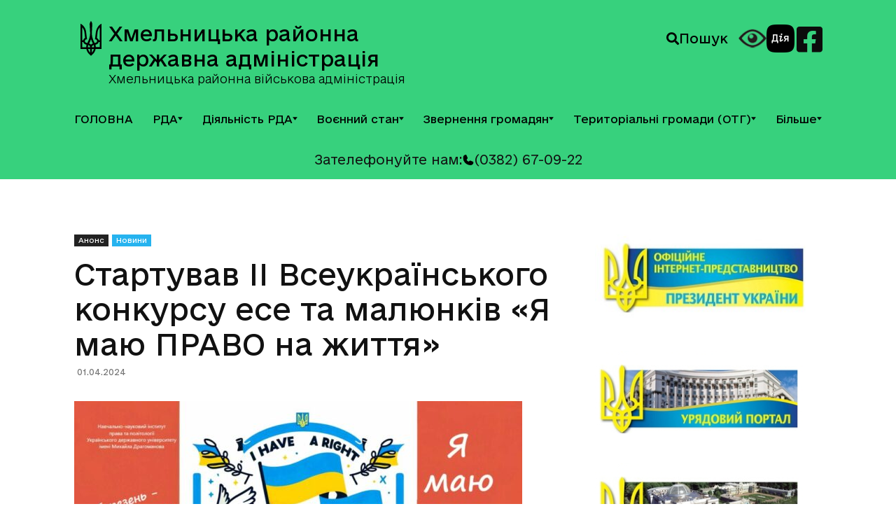

--- FILE ---
content_type: text/html; charset=UTF-8
request_url: https://km-rda.gov.ua/novyny/startuvav-ii-vseukrayinskogo-konkursu-ese-ta-malyunkiv-ya-mayu-pravo-na-zhyttya/
body_size: 30142
content:
<!DOCTYPE html>
<html lang="uk">
<head>
	<meta charset="UTF-8" />
	<meta name="viewport" content="width=device-width, initial-scale=1" />
	<link rel="profile" href="http://gmpg.org/xfn/11" />
	<link rel="pingback" href="https://km-rda.gov.ua/xmlrpc.php" />
	<style id="dynamic-mobmenu-inline-css" type="text/css">
@media screen and ( min-width: 782px ){
		body.admin-bar .mobmenu, body.admin-bar .mobmenu-panel, .show-nav-left.admin-bar .mobmenu-overlay, .show-nav-right.admin-bar .mobmenu-overlay {
			top: 32px!important;
		}
				body.admin-bar .mobmenu-search-holder {
				top: 82px!important;
		}
}

@media screen and ( max-width: 782px ){
	body.admin-bar .mobmenu, body.admin-bar .mobmenu-panel, .show-nav-left.admin-bar .mobmenu-overlay, .show-nav-right.admin-bar .mobmenu-overlay {
		top: 46px!important;
	}

	body.admin-bar .mob-menu-header-banner {
		top: 0px!important;
	}
		body.admin-bar .mobmenu-search-holder {
		top: 96px!important;
	}
	body.admin-bar  .mob-menu-slideout .mobmenu-search-holder {
		top: 50px!important;
	}

}

@media screen and ( max-width: 479px ) {
	.mob-menu-overlay .mobmenu-content {
		padding-top: 5%;
	}
}

@media screen and ( max-width: 782px ) {
	.mob-menu-overlay .mobmenu-content {
		padding-top: 10%;
	}
}


@media only screen and (min-width:1025px){
	.mob_menu, .mobmenu-panel, .mobmenu, .mobmenu-cart-panel, .mobmenu-footer-menu-holder, .mobmenu-right-panel, .mobmenu-left-panel  {
		display: none!important;
	}
}

		.mobmenu-content li {
			border-bottom: 3px solid rgba(0, 0, 0, 0.83);
		}


@media only screen and (max-width:1024px) {

			
	.mobmenur-container i {
		color: #FFF;
	}
	.mobmenul-container i {
		color: #FFF;
	}
	.mobmenul-container img {
		max-height:  45px;
		float: left;
	}
	.mobmenur-container img {
		max-height:  40px;
		float: right;
	}
	.mob-expand-submenu i {
		font-size: 25px;
	}
	#mobmenuleft li a , #mobmenuleft li a:visited, .mobmenu-content h2, .mobmenu-content h3, .show-nav-left .mob-menu-copyright, .show-nav-left .mob-expand-submenu i {
		color: #666;

	}
	.mob-cancel-button {
		font-size: 30px!important;
	}

	/* 3rd Level Left Menu Items Background color on Hover*/
	.mobmenu-content #mobmenuleft .sub-menu  .sub-menu li a:hover {
		color: #ccc;
	}
	/* 3rd Level Left Menu Items Background color on Hover*/
	.mobmenu-content #mobmenuleft .sub-menu .sub-menu li:hover {
		background-color: #666;
	}
	.mobmenu-content #mobmenuleft li:hover, .mobmenu-content #mobmenuright li:hover  {
		background-color: #666;
	}
	.mobmenu-content #mobmenuright li:hover  {
		background-color: #666 ;
	}
	/* 3rd Level Right Menu Items Background color on Hover*/
	.mobmenu-content #mobmenuright .sub-menu .sub-menu li:hover {
		background-color: #666;
	}
	/* 3rd Level Right Menu Items Background color on Hover*/
	.mobmenu-content #mobmenuright .sub-menu  .sub-menu li a:hover {
		color: #ccc;
	}

		.mobmenu-content #mobmenuleft .sub-menu {
		background-color: #3a3a3a ;
		margin: 0;
		color: #fff ;
		width: 100%;
		position: initial;
		height: 100%;
	}
	.mob-menu-left-bg-holder {
				opacity: 1;
		background-attachment: fixed ;
		background-position: center top ;
		-webkit-background-size:  cover;
		-moz-background-size: cover;
		background-size: cover;
	}
	.mob-menu-right-bg-holder { 
				opacity: 1;
		background-attachment: fixed ;
		background-position: center top ;
		-webkit-background-size: cover;
		-moz-background-size: cover;
		background-size:  cover;
	}
		.mobmenu-content #mobmenuleft .sub-menu a {
		color: #fff ;
	}
	.mobmenu-content #mobmenuright .sub-menu  a {
		color: #fff ;
	}
	.mobmenu-content #mobmenuright .sub-menu .sub-menu {
		background-color: inherit;
	}
	.mobmenu-content #mobmenuright .sub-menu {
		background-color: #3a3a3a ;
		margin: 0;
		color: #fff ;
		position: initial;
		width: 100%;
	}
	#mobmenuleft li:hover a, #mobmenuleft li:hover i {
		color: #FFF;
	}
	#mobmenuright li a , #mobmenuright li a:visited, .show-nav-right .mob-menu-copyright, .show-nav-right .mob-expand-submenu i {
		color: #666 ;
	}
	#mobmenuright li a:hover {
		color: #FFF ;
	}
	.mobmenul-container {
		top: 5px;
		margin-left: 5px;
		margin-top: 0px;
		height: 50px;
		float: left;
	}
	.mobmenur-container {
		top: 10px;
		margin-right: 5px;
		margin-top: 0px;
	}
		.mob-menu-logo-holder {
		margin-top:   0px;
		text-align:   center;
		margin-left:  0;
		margin-right: 0;
		height:       50px;
			}
	.mob-menu-header-holder {
		width:  100% ;
		background-color: transparent ;
		height: 50px ;
		position:absolute;
	}
	body.mob-menu-overlay, body.mob-menu-slideout, body.mob-menu-slideout-over, body.mob-menu-slideout-top {
		padding-top: 0px;
	}
		.mobmenul-container, .mobmenur-container{
		position: absolute; 
	}
	.mobmenu-left-panel {
		background-color:#F7F7F7;;
		width:  270px;  
	}
	.mobmenu-right-panel {
		background-color:#F7F7F7;		width:  270px; 
	}
	.show-nav-left .mobmenu-overlay, .show-nav-right .mobmenu-overlay, .show-mob-menu-search .mobmenu-overlay  {
		background: rgba(0, 0, 0, 0.83);
	}
	.mob-menu-slideout-top .mobmenu-overlay {
		display:none!important;
	}
	.mob-menu-slideout.show-nav-left .mobmenu-push-wrap, .mob-menu-slideout.show-nav-left .mob-menu-header-holder {
		-webkit-transform: translateX(270px);
		-moz-transform: translateX(270px);
		-ms-transform: translateX(270px);
		-o-transform: translateX(270px);
		transform: translateX(270px);
	}
	.mob-menu-slideout.show-nav-right .mobmenu-push-wrap, .mob-menu-slideout.show-nav-right .mob-menu-header-holder {
		-webkit-transform: translateX(-270px);
		-moz-transform: translateX(-270px);
		-ms-transform: translateX(-270px);
		-o-transform: translateX(-270px);
		transform: translateX(-270px);
	}
	.mob-menu-slideout-top .mobmenu-panel {
		width:  100%;
		height: 100%;
		z-index: 1;
		position: fixed;
		left: 0px;
		top: 0px;
		max-height: 100%;
		-webkit-transform: translateY(-100%);
		-moz-transform: translateY(-100%);
		-ms-transform: translateY(-100%);
		-o-transform: translateY(-100%);
		transform: translateY(-100%);
	}
	.mob-menu-slideout-top.show-nav-left .show-panel, .mob-menu-slideout-top.show-nav-right .show-panel  {
		-webkit-transform: translateY(0px);
		-moz-transform: translateY(0px);
		-ms-transform: translateY(0px);
		-o-transform: translateY(0px);
		transform: translateY(0px);
		z-index: 300000;
	}
	.mob-menu-slideout-over.show-nav-left .mobmenu-left-panel {
		overflow: hidden;
	}
	.show-nav-left .mobmenu-panel.show-panel , .show-nav-right .mobmenu-panel.show-panel {
		z-index: 300000;
	}
	/* Hides everything pushed outside of it */
	.mob-menu-slideout .mobmenu-panel, .mob-menu-slideout-over .mobmenu-panel, .mob-menu-slideout .mobmenu-cart-panel, .mob-menu-slideout-over .mobmenu-cart-panel {
		position: fixed;
		top: 0;
		height: 100%;
		overflow-y: auto;
		overflow-x: auto;
		z-index: 10000;
		opacity: 1;
	}
	/*End of Mobmenu Slide Over */
	.mobmenu .headertext { 
		color: #FFF ;
		text-decoration: none;
	}
	.headertext span {
		position: initial;
		line-height: 50px;
	}
	.mobmenu-search-holder {
		top: 50px;
	}
	/*Premium options  */
	
	/* Mobile Menu Frontend CSS Style*/
	body.mob-menu-overlay, body.mob-menu-slideout, body.mob-menu-slideout-over, body.mob-menu-slideout-top  {
		overflow-x: hidden;
	}
	
	.mobmenu-left-panel li a, .leftmbottom, .leftmtop{
		padding-left: 10%;
		padding-right: 10%;
	}
	.mobmenu-content li > .sub-menu li {
		padding-left: calc(10*1%);
	}

	.mobmenu-right-panel li, .rightmbottom, .rightmtop{
		padding-left: 10%;
		padding-right: 10%;
	}
	.mobmenul-container i {
		line-height: 38px;
		font-size: 38px;
		float: left;
	}
	.mobmenul-container svg {
			width: 38px;
	        margin-right: .2em;
	        margin-left: .2em;
			padding-top: 2px;
			float:left;
	}
	.show-panel svg.mob-cancel-button {
		width: 30px;
		padding: 4px;
        margin: 6px;
	}
	

	.left-menu-icon-text {
		float: left;
		line-height: 38px;
		color: #222;
	}
	.mobmenu-left-panel .mobmenu-display-name {
		color: #666;
	}
	.right-menu-icon-text {
		float: right;
		line-height: 42px;
		color: #222;
	}
	.mobmenur-container i {
		line-height: 42px;
		font-size: 42px;
		float: right;
	}
	.mobmenur-container svg {
			width: 42px;
	        margin-right: .2em;
	        margin-left: .2em;
			padding-top: 2px;
			float: left;
	}
	.nav, .main-navigation, .genesis-nav-menu, #main-header, #et-top-navigation, .site-header, .site-branding, .ast-mobile-menu-buttons, .storefront-handheld-footer-bar, .hide {
		display: none!important;
	}
	
	.mob-standard-logo {
		display: inline-block;
		height:50px!important;	}
	.mob-retina-logo {
		height:50px!important;	}
	.mobmenu-content #mobmenuleft > li > a:hover {
		background-color: #666;
	}

	.mobmenu-content #mobmenuright > li > a:hover {
		background-color: #666;
	}
	.mobmenu-left-panel .mob-cancel-button {
		color: #666;
	}
	.mobmenu-right-panel .mob-cancel-button {
		color: #666;
	}	
	
}


.mob-menu-logo-holder > .headertext span,.mobmenu input.mob-menu-search-field {
	font-family:Arial, Helvetica, sans-serif;
	font-size:25px;
	font-weight:700;
	font-style:normal;
	letter-spacing:normal;
	text-transform:none;
}

.left-menu-icon-text {
	font-family:Dosis;
	font-size:27px;
	font-weight:inherit;
	font-style:normal;
	line-height:1.5em;
	letter-spacing:normal;
	text-transform:none;
}

#mobmenuleft .mob-expand-submenu,#mobmenuleft > .widgettitle,#mobmenuleft li a,#mobmenuleft li a:visited,#mobmenuleft .mobmenu-content h2,#mobmenuleft .mobmenu-content h3,.mobmenu-left-panel .mobmenu-display-name, .mobmenu-content .mobmenu-tabs-header li {
	font-family:Arial, Helvetica, sans-serif;
	font-size:14px;
	font-weight:700;
	font-style:normal;
	line-height:1.5em;
	letter-spacing:normal;
	text-transform:none;
}

.right-menu-icon-text {
	font-family:Dosis;
	font-size:29px;
	font-weight:inherit;
	font-style:normal;
	line-height:1.5em;
	letter-spacing:normal;
	text-transform:none;
}

#mobmenuright li a,#mobmenuright li a:visited,#mobmenuright .mobmenu-content h2,#mobmenuright .mobmenu-content h3,.mobmenu-left-panel .mobmenu-display-name {
	font-family:Dosis;
	font-size:inherit;
	font-weight:inherit;
	font-style:normal;
	line-height:1.5em;
	letter-spacing:normal;
	text-transform:none;
}

</style><meta name='robots' content='max-image-preview:large' />
<link rel="icon" type="image/png" href="https://km-rda.gov.ua/wp-content/uploads/2022/05/rda_favicon_.png"><meta name="theme-color" content="#ffffff"><link rel='dns-prefetch' href='//fonts.googleapis.com' />
<link rel="alternate" type="application/rss+xml" title="Хмельницька района державна адміністрація &raquo; стрічка" href="https://km-rda.gov.ua/feed/" />
<link rel="alternate" type="application/rss+xml" title="Хмельницька района державна адміністрація &raquo; Канал коментарів" href="https://km-rda.gov.ua/comments/feed/" />
<link rel="alternate" title="oEmbed (JSON)" type="application/json+oembed" href="https://km-rda.gov.ua/wp-json/oembed/1.0/embed?url=https%3A%2F%2Fkm-rda.gov.ua%2Fnovyny%2Fstartuvav-ii-vseukrayinskogo-konkursu-ese-ta-malyunkiv-ya-mayu-pravo-na-zhyttya%2F" />
<link rel="alternate" title="oEmbed (XML)" type="text/xml+oembed" href="https://km-rda.gov.ua/wp-json/oembed/1.0/embed?url=https%3A%2F%2Fkm-rda.gov.ua%2Fnovyny%2Fstartuvav-ii-vseukrayinskogo-konkursu-ese-ta-malyunkiv-ya-mayu-pravo-na-zhyttya%2F&#038;format=xml" />
<style id='wp-img-auto-sizes-contain-inline-css' type='text/css'>
img:is([sizes=auto i],[sizes^="auto," i]){contain-intrinsic-size:3000px 1500px}
/*# sourceURL=wp-img-auto-sizes-contain-inline-css */
</style>
<link rel='stylesheet' id='hfe-widgets-style-css' href='https://km-rda.gov.ua/wp-content/plugins/header-footer-elementor/inc/widgets-css/frontend.css?ver=2.4.5' type='text/css' media='all' />
<style id='wp-emoji-styles-inline-css' type='text/css'>

	img.wp-smiley, img.emoji {
		display: inline !important;
		border: none !important;
		box-shadow: none !important;
		height: 1em !important;
		width: 1em !important;
		margin: 0 0.07em !important;
		vertical-align: -0.1em !important;
		background: none !important;
		padding: 0 !important;
	}
/*# sourceURL=wp-emoji-styles-inline-css */
</style>
<link rel='stylesheet' id='wp-block-library-css' href='https://km-rda.gov.ua/wp-includes/css/dist/block-library/style.min.css?ver=341cb71835f8dccecf1c043db1cc63d3' type='text/css' media='all' />
<style id='global-styles-inline-css' type='text/css'>
:root{--wp--preset--aspect-ratio--square: 1;--wp--preset--aspect-ratio--4-3: 4/3;--wp--preset--aspect-ratio--3-4: 3/4;--wp--preset--aspect-ratio--3-2: 3/2;--wp--preset--aspect-ratio--2-3: 2/3;--wp--preset--aspect-ratio--16-9: 16/9;--wp--preset--aspect-ratio--9-16: 9/16;--wp--preset--color--black: #000000;--wp--preset--color--cyan-bluish-gray: #abb8c3;--wp--preset--color--white: #ffffff;--wp--preset--color--pale-pink: #f78da7;--wp--preset--color--vivid-red: #cf2e2e;--wp--preset--color--luminous-vivid-orange: #ff6900;--wp--preset--color--luminous-vivid-amber: #fcb900;--wp--preset--color--light-green-cyan: #7bdcb5;--wp--preset--color--vivid-green-cyan: #00d084;--wp--preset--color--pale-cyan-blue: #8ed1fc;--wp--preset--color--vivid-cyan-blue: #0693e3;--wp--preset--color--vivid-purple: #9b51e0;--wp--preset--gradient--vivid-cyan-blue-to-vivid-purple: linear-gradient(135deg,rgb(6,147,227) 0%,rgb(155,81,224) 100%);--wp--preset--gradient--light-green-cyan-to-vivid-green-cyan: linear-gradient(135deg,rgb(122,220,180) 0%,rgb(0,208,130) 100%);--wp--preset--gradient--luminous-vivid-amber-to-luminous-vivid-orange: linear-gradient(135deg,rgb(252,185,0) 0%,rgb(255,105,0) 100%);--wp--preset--gradient--luminous-vivid-orange-to-vivid-red: linear-gradient(135deg,rgb(255,105,0) 0%,rgb(207,46,46) 100%);--wp--preset--gradient--very-light-gray-to-cyan-bluish-gray: linear-gradient(135deg,rgb(238,238,238) 0%,rgb(169,184,195) 100%);--wp--preset--gradient--cool-to-warm-spectrum: linear-gradient(135deg,rgb(74,234,220) 0%,rgb(151,120,209) 20%,rgb(207,42,186) 40%,rgb(238,44,130) 60%,rgb(251,105,98) 80%,rgb(254,248,76) 100%);--wp--preset--gradient--blush-light-purple: linear-gradient(135deg,rgb(255,206,236) 0%,rgb(152,150,240) 100%);--wp--preset--gradient--blush-bordeaux: linear-gradient(135deg,rgb(254,205,165) 0%,rgb(254,45,45) 50%,rgb(107,0,62) 100%);--wp--preset--gradient--luminous-dusk: linear-gradient(135deg,rgb(255,203,112) 0%,rgb(199,81,192) 50%,rgb(65,88,208) 100%);--wp--preset--gradient--pale-ocean: linear-gradient(135deg,rgb(255,245,203) 0%,rgb(182,227,212) 50%,rgb(51,167,181) 100%);--wp--preset--gradient--electric-grass: linear-gradient(135deg,rgb(202,248,128) 0%,rgb(113,206,126) 100%);--wp--preset--gradient--midnight: linear-gradient(135deg,rgb(2,3,129) 0%,rgb(40,116,252) 100%);--wp--preset--font-size--small: 11px;--wp--preset--font-size--medium: 20px;--wp--preset--font-size--large: 32px;--wp--preset--font-size--x-large: 42px;--wp--preset--font-size--regular: 15px;--wp--preset--font-size--larger: 50px;--wp--preset--spacing--20: 0.44rem;--wp--preset--spacing--30: 0.67rem;--wp--preset--spacing--40: 1rem;--wp--preset--spacing--50: 1.5rem;--wp--preset--spacing--60: 2.25rem;--wp--preset--spacing--70: 3.38rem;--wp--preset--spacing--80: 5.06rem;--wp--preset--shadow--natural: 6px 6px 9px rgba(0, 0, 0, 0.2);--wp--preset--shadow--deep: 12px 12px 50px rgba(0, 0, 0, 0.4);--wp--preset--shadow--sharp: 6px 6px 0px rgba(0, 0, 0, 0.2);--wp--preset--shadow--outlined: 6px 6px 0px -3px rgb(255, 255, 255), 6px 6px rgb(0, 0, 0);--wp--preset--shadow--crisp: 6px 6px 0px rgb(0, 0, 0);}:where(.is-layout-flex){gap: 0.5em;}:where(.is-layout-grid){gap: 0.5em;}body .is-layout-flex{display: flex;}.is-layout-flex{flex-wrap: wrap;align-items: center;}.is-layout-flex > :is(*, div){margin: 0;}body .is-layout-grid{display: grid;}.is-layout-grid > :is(*, div){margin: 0;}:where(.wp-block-columns.is-layout-flex){gap: 2em;}:where(.wp-block-columns.is-layout-grid){gap: 2em;}:where(.wp-block-post-template.is-layout-flex){gap: 1.25em;}:where(.wp-block-post-template.is-layout-grid){gap: 1.25em;}.has-black-color{color: var(--wp--preset--color--black) !important;}.has-cyan-bluish-gray-color{color: var(--wp--preset--color--cyan-bluish-gray) !important;}.has-white-color{color: var(--wp--preset--color--white) !important;}.has-pale-pink-color{color: var(--wp--preset--color--pale-pink) !important;}.has-vivid-red-color{color: var(--wp--preset--color--vivid-red) !important;}.has-luminous-vivid-orange-color{color: var(--wp--preset--color--luminous-vivid-orange) !important;}.has-luminous-vivid-amber-color{color: var(--wp--preset--color--luminous-vivid-amber) !important;}.has-light-green-cyan-color{color: var(--wp--preset--color--light-green-cyan) !important;}.has-vivid-green-cyan-color{color: var(--wp--preset--color--vivid-green-cyan) !important;}.has-pale-cyan-blue-color{color: var(--wp--preset--color--pale-cyan-blue) !important;}.has-vivid-cyan-blue-color{color: var(--wp--preset--color--vivid-cyan-blue) !important;}.has-vivid-purple-color{color: var(--wp--preset--color--vivid-purple) !important;}.has-black-background-color{background-color: var(--wp--preset--color--black) !important;}.has-cyan-bluish-gray-background-color{background-color: var(--wp--preset--color--cyan-bluish-gray) !important;}.has-white-background-color{background-color: var(--wp--preset--color--white) !important;}.has-pale-pink-background-color{background-color: var(--wp--preset--color--pale-pink) !important;}.has-vivid-red-background-color{background-color: var(--wp--preset--color--vivid-red) !important;}.has-luminous-vivid-orange-background-color{background-color: var(--wp--preset--color--luminous-vivid-orange) !important;}.has-luminous-vivid-amber-background-color{background-color: var(--wp--preset--color--luminous-vivid-amber) !important;}.has-light-green-cyan-background-color{background-color: var(--wp--preset--color--light-green-cyan) !important;}.has-vivid-green-cyan-background-color{background-color: var(--wp--preset--color--vivid-green-cyan) !important;}.has-pale-cyan-blue-background-color{background-color: var(--wp--preset--color--pale-cyan-blue) !important;}.has-vivid-cyan-blue-background-color{background-color: var(--wp--preset--color--vivid-cyan-blue) !important;}.has-vivid-purple-background-color{background-color: var(--wp--preset--color--vivid-purple) !important;}.has-black-border-color{border-color: var(--wp--preset--color--black) !important;}.has-cyan-bluish-gray-border-color{border-color: var(--wp--preset--color--cyan-bluish-gray) !important;}.has-white-border-color{border-color: var(--wp--preset--color--white) !important;}.has-pale-pink-border-color{border-color: var(--wp--preset--color--pale-pink) !important;}.has-vivid-red-border-color{border-color: var(--wp--preset--color--vivid-red) !important;}.has-luminous-vivid-orange-border-color{border-color: var(--wp--preset--color--luminous-vivid-orange) !important;}.has-luminous-vivid-amber-border-color{border-color: var(--wp--preset--color--luminous-vivid-amber) !important;}.has-light-green-cyan-border-color{border-color: var(--wp--preset--color--light-green-cyan) !important;}.has-vivid-green-cyan-border-color{border-color: var(--wp--preset--color--vivid-green-cyan) !important;}.has-pale-cyan-blue-border-color{border-color: var(--wp--preset--color--pale-cyan-blue) !important;}.has-vivid-cyan-blue-border-color{border-color: var(--wp--preset--color--vivid-cyan-blue) !important;}.has-vivid-purple-border-color{border-color: var(--wp--preset--color--vivid-purple) !important;}.has-vivid-cyan-blue-to-vivid-purple-gradient-background{background: var(--wp--preset--gradient--vivid-cyan-blue-to-vivid-purple) !important;}.has-light-green-cyan-to-vivid-green-cyan-gradient-background{background: var(--wp--preset--gradient--light-green-cyan-to-vivid-green-cyan) !important;}.has-luminous-vivid-amber-to-luminous-vivid-orange-gradient-background{background: var(--wp--preset--gradient--luminous-vivid-amber-to-luminous-vivid-orange) !important;}.has-luminous-vivid-orange-to-vivid-red-gradient-background{background: var(--wp--preset--gradient--luminous-vivid-orange-to-vivid-red) !important;}.has-very-light-gray-to-cyan-bluish-gray-gradient-background{background: var(--wp--preset--gradient--very-light-gray-to-cyan-bluish-gray) !important;}.has-cool-to-warm-spectrum-gradient-background{background: var(--wp--preset--gradient--cool-to-warm-spectrum) !important;}.has-blush-light-purple-gradient-background{background: var(--wp--preset--gradient--blush-light-purple) !important;}.has-blush-bordeaux-gradient-background{background: var(--wp--preset--gradient--blush-bordeaux) !important;}.has-luminous-dusk-gradient-background{background: var(--wp--preset--gradient--luminous-dusk) !important;}.has-pale-ocean-gradient-background{background: var(--wp--preset--gradient--pale-ocean) !important;}.has-electric-grass-gradient-background{background: var(--wp--preset--gradient--electric-grass) !important;}.has-midnight-gradient-background{background: var(--wp--preset--gradient--midnight) !important;}.has-small-font-size{font-size: var(--wp--preset--font-size--small) !important;}.has-medium-font-size{font-size: var(--wp--preset--font-size--medium) !important;}.has-large-font-size{font-size: var(--wp--preset--font-size--large) !important;}.has-x-large-font-size{font-size: var(--wp--preset--font-size--x-large) !important;}
/*# sourceURL=global-styles-inline-css */
</style>

<style id='classic-theme-styles-inline-css' type='text/css'>
/*! This file is auto-generated */
.wp-block-button__link{color:#fff;background-color:#32373c;border-radius:9999px;box-shadow:none;text-decoration:none;padding:calc(.667em + 2px) calc(1.333em + 2px);font-size:1.125em}.wp-block-file__button{background:#32373c;color:#fff;text-decoration:none}
/*# sourceURL=/wp-includes/css/classic-themes.min.css */
</style>
<link rel='stylesheet' id='vi-style-css' href='https://km-rda.gov.ua/wp-content/plugins/for-the-visually-impaired/css/styles.css?ver=341cb71835f8dccecf1c043db1cc63d3' type='text/css' media='all' />
<style id='vi-style-inline-css' type='text/css'>

		.vi-on-img-button{
  background: url(https://km-rda.gov.ua/wp-content/plugins/for-the-visually-impaired/img/icon_41.png) 100% 100% no-repeat;
  background-size: contain;
    display: inline-block;
    vertical-align: middle;
    height: 41px;
    width: 41px;
    text-decoration: none;
    outline: 0;
		}
#bt_widget-vi-on a {
	text-align: center;
	cursor: pointer;
	background: #DB151C;
	box-shadow: 0 -3px 0 rgba(0, 0, 0, 0.1) inset;
	border: 0 none;
	border-radius: 6px;
	overflow: hidden;
    font-size: 15px;
    padding: 13px 18px 16px;
	text-decoration: none;
	display: inline-block;
	font-family: arial;
    font-weight: 700;
	line-height: 100%;
	text-shadow: 1px 1px 0 rgba(0, 0, 0, 0.12);
	margin-top: -3px;
    color: #000000;
    border-radius: 10px;
    vertical-align:middle;

}


#bt_widget-vi-on a:hover {
	-o-box-shadow: 0 -1px 0 rgba(0, 0, 0, 0.14) inset;
	-moz-box-shadow: 0 -1px 0 rgba(0, 0, 0, 0.14) inset;
	-webkit-box-shadow: 0 -1px 0 rgba(0, 0, 0, 0.14) inset;
	box-shadow: 0 -1px 0 rgba(0, 0, 0, 0.14) inset;
	text-decoration: underline;	
}

#bt_widget-vi-on .vi_widget_img {
    vertical-align:middle;
}
#bt_widget-vi-on  {
	    position: relative;
    top: 0;
    left: 0;
    color: #000000;
    font-size: 18px;
    letter-spacing: 0;
    text-align: center;
}
.vi-close{
	vertical-align: middle;
	text-align: center;
	display: flex;
	justify-content: center;
	align-items: center;
	font-size: 16px;
	text-decoration: none;
	font-weight: bold;
	vertical-align: middle;
	word-break: break-all;
    word-wrap: break-word;

}
.bt_widget-vi{
	vertical-align: middle;
	text-align: center;
	
}
		
		
/*# sourceURL=vi-style-inline-css */
</style>
<link rel='stylesheet' id='image-hover-effects-css-css' href='https://km-rda.gov.ua/wp-content/plugins/mega-addons-for-visual-composer/css/ihover.css?ver=341cb71835f8dccecf1c043db1cc63d3' type='text/css' media='all' />
<link rel='stylesheet' id='style-css-css' href='https://km-rda.gov.ua/wp-content/plugins/mega-addons-for-visual-composer/css/style.css?ver=341cb71835f8dccecf1c043db1cc63d3' type='text/css' media='all' />
<link rel='stylesheet' id='font-awesome-latest-css' href='https://km-rda.gov.ua/wp-content/plugins/mega-addons-for-visual-composer/css/font-awesome/css/all.css?ver=341cb71835f8dccecf1c043db1cc63d3' type='text/css' media='all' />
<link rel='stylesheet' id='hfe-style-css' href='https://km-rda.gov.ua/wp-content/plugins/header-footer-elementor/assets/css/header-footer-elementor.css?ver=2.4.5' type='text/css' media='all' />
<link rel='stylesheet' id='elementor-icons-css' href='https://km-rda.gov.ua/wp-content/plugins/elementor/assets/lib/eicons/css/elementor-icons.min.css?ver=5.43.0' type='text/css' media='all' />
<link rel='stylesheet' id='elementor-frontend-css' href='https://km-rda.gov.ua/wp-content/plugins/elementor/assets/css/frontend.min.css?ver=3.30.3' type='text/css' media='all' />
<link rel='stylesheet' id='elementor-post-5058-css' href='https://km-rda.gov.ua/wp-content/uploads/elementor/css/post-5058.css?ver=1753278090' type='text/css' media='all' />
<link rel='stylesheet' id='elementor-post-5059-css' href='https://km-rda.gov.ua/wp-content/uploads/elementor/css/post-5059.css?ver=1768213168' type='text/css' media='all' />
<link rel='stylesheet' id='megamenu-css' href='https://km-rda.gov.ua/wp-content/uploads/maxmegamenu/style.css?ver=83813e' type='text/css' media='all' />
<link rel='stylesheet' id='dashicons-css' href='https://km-rda.gov.ua/wp-includes/css/dashicons.min.css?ver=341cb71835f8dccecf1c043db1cc63d3' type='text/css' media='all' />
<link rel='stylesheet' id='td-plugin-multi-purpose-css' href='https://km-rda.gov.ua/wp-content/plugins/td-composer/td-multi-purpose/style.css?ver=963059d7cceb10dc9b9adeec7fadb27d' type='text/css' media='all' />
<link rel='stylesheet' id='google-fonts-style-css' href='https://fonts.googleapis.com/css?family=Open+Sans%3A400%2C600%2C700%7CRoboto%3A400%2C500%2C700&#038;display=swap&#038;ver=12.6.4' type='text/css' media='all' />
<link rel='stylesheet' id='mm-google-webfont-dosis-css' href='//fonts.googleapis.com/css?family=Dosis%3Ainherit%2C400&#038;subset=latin%2Clatin-ext&#038;ver=341cb71835f8dccecf1c043db1cc63d3' type='text/css' media='all' />
<link rel='stylesheet' id='td-theme-css' href='https://km-rda.gov.ua/wp-content/themes/Newspaper/style.css?ver=12.6.4' type='text/css' media='all' />
<style id='td-theme-inline-css' type='text/css'>@media (max-width:767px){.td-header-desktop-wrap{display:none}}@media (min-width:767px){.td-header-mobile-wrap{display:none}}</style>
<link rel='stylesheet' id='hfe-elementor-icons-css' href='https://km-rda.gov.ua/wp-content/plugins/elementor/assets/lib/eicons/css/elementor-icons.min.css?ver=5.34.0' type='text/css' media='all' />
<link rel='stylesheet' id='hfe-icons-list-css' href='https://km-rda.gov.ua/wp-content/plugins/elementor/assets/css/widget-icon-list.min.css?ver=3.24.3' type='text/css' media='all' />
<link rel='stylesheet' id='hfe-social-icons-css' href='https://km-rda.gov.ua/wp-content/plugins/elementor/assets/css/widget-social-icons.min.css?ver=3.24.0' type='text/css' media='all' />
<link rel='stylesheet' id='hfe-social-share-icons-brands-css' href='https://km-rda.gov.ua/wp-content/plugins/elementor/assets/lib/font-awesome/css/brands.css?ver=5.15.3' type='text/css' media='all' />
<link rel='stylesheet' id='hfe-social-share-icons-fontawesome-css' href='https://km-rda.gov.ua/wp-content/plugins/elementor/assets/lib/font-awesome/css/fontawesome.css?ver=5.15.3' type='text/css' media='all' />
<link rel='stylesheet' id='hfe-nav-menu-icons-css' href='https://km-rda.gov.ua/wp-content/plugins/elementor/assets/lib/font-awesome/css/solid.css?ver=5.15.3' type='text/css' media='all' />
<link rel='stylesheet' id='cssmobmenu-icons-css' href='https://km-rda.gov.ua/wp-content/plugins/mobile-menu/includes/css/mobmenu-icons.css?ver=341cb71835f8dccecf1c043db1cc63d3' type='text/css' media='all' />
<link rel='stylesheet' id='cssmobmenu-css' href='https://km-rda.gov.ua/wp-content/plugins/mobile-menu/includes/css/mobmenu.css?ver=2.8.8' type='text/css' media='all' />
<link rel='stylesheet' id='js_composer_front-css' href='https://km-rda.gov.ua/wp-content/plugins/js_composer/assets/css/js_composer.min.css?ver=6.0.5' type='text/css' media='all' />
<link rel='stylesheet' id='td-legacy-framework-front-style-css' href='https://km-rda.gov.ua/wp-content/plugins/td-composer/legacy/Newspaper/assets/css/td_legacy_main.css?ver=963059d7cceb10dc9b9adeec7fadb27d' type='text/css' media='all' />
<link rel='stylesheet' id='td-standard-pack-framework-front-style-css' href='https://km-rda.gov.ua/wp-content/plugins/td-standard-pack/Newspaper/assets/css/td_standard_pack_main.css?ver=f37a0b116c45d11f14bca079946a1778' type='text/css' media='all' />
<link rel='stylesheet' id='elementor-gf-local-roboto-css' href='https://km-rda.gov.ua/wp-content/uploads/elementor/google-fonts/css/roboto.css?ver=1753278088' type='text/css' media='all' />
<link rel='stylesheet' id='elementor-gf-local-robotoslab-css' href='https://km-rda.gov.ua/wp-content/uploads/elementor/google-fonts/css/robotoslab.css?ver=1753278101' type='text/css' media='all' />
<link rel='stylesheet' id='elementor-icons-shared-0-css' href='https://km-rda.gov.ua/wp-content/plugins/elementor/assets/lib/font-awesome/css/fontawesome.min.css?ver=5.15.3' type='text/css' media='all' />
<link rel='stylesheet' id='elementor-icons-fa-brands-css' href='https://km-rda.gov.ua/wp-content/plugins/elementor/assets/lib/font-awesome/css/brands.min.css?ver=5.15.3' type='text/css' media='all' />
<script type="text/javascript" src="https://km-rda.gov.ua/wp-includes/js/jquery/jquery.min.js?ver=3.7.1" id="jquery-core-js"></script>
<script type="text/javascript" src="https://km-rda.gov.ua/wp-includes/js/jquery/jquery-migrate.min.js?ver=3.4.1" id="jquery-migrate-js"></script>
<script type="text/javascript" id="jquery-js-after">
/* <![CDATA[ */
!function($){"use strict";$(document).ready(function(){$(this).scrollTop()>100&&$(".hfe-scroll-to-top-wrap").removeClass("hfe-scroll-to-top-hide"),$(window).scroll(function(){$(this).scrollTop()<100?$(".hfe-scroll-to-top-wrap").fadeOut(300):$(".hfe-scroll-to-top-wrap").fadeIn(300)}),$(".hfe-scroll-to-top-wrap").on("click",function(){$("html, body").animate({scrollTop:0},300);return!1})})}(jQuery);
!function($){'use strict';$(document).ready(function(){var bar=$('.hfe-reading-progress-bar');if(!bar.length)return;$(window).on('scroll',function(){var s=$(window).scrollTop(),d=$(document).height()-$(window).height(),p=d? s/d*100:0;bar.css('width',p+'%')});});}(jQuery);
//# sourceURL=jquery-js-after
/* ]]> */
</script>
<script type="text/javascript" src="https://km-rda.gov.ua/wp-content/plugins/for-the-visually-impaired/js/js.cookie.js?ver=2.1.0" id="vi_cookie-js"></script>
<script type="text/javascript" id="add_vi_script-js-extra">
/* <![CDATA[ */
var js_vi_script = {"txt_size":"18","sxema":"1","image":"1","font":"1","kerning":"2","line":"2","allbackgrnd":"1","reload_page":"1","auto_p_on":"0","scrool_panel":"0","btxt":"","btxt2":"BACK TO NORMAL MODE","btxtcolor":"#000000","bcolor":"#DB151C","img_close2":"\u003Cimg src=\"https://km-rda.gov.ua/wp-content/plugins/for-the-visually-impaired/img/icon_41x.png\" class=\"vi_widget_img\"\u003E","razmer_images":"1","fs_title1":"Small font size","fs_title2":"Decrease font size","fs_title3":"Normal font size","fs_title4":"Larger font size","fs_title5":"Large font size","sxem_title":"C","sxem_title1":"Color Scheme : Black and white","sxem_title2":"Color scheme : White on black","sxem_title3":"Color Scheme : Dark blue on light blue","sxem_title4":"Color scheme : Brown on beige","sxem_title5":"Color scheme : Green on dark brown","img_title_on":"Enable images","img_title_gs":"Black and white images","img_title_off":"Disable images","setting_title":"Settings","close_title":"Return to normal","settings_title":"Font Settings","setfont_title":"Select a font","setsplet":"Spacing between letters","setspline":"Line Spacing","standart":"Standard","average":"Average","big":"Big","sel_sxem":"Selecting a color scheme","closepanel":"Close panel","defsetpanel":"Default settings","noimgdescr":"no description to the image","picture":"Picture"};
//# sourceURL=add_vi_script-js-extra
/* ]]> */
</script>
<script type="text/javascript" src="https://km-rda.gov.ua/wp-content/plugins/for-the-visually-impaired/js/js.for.the.visually.impaired.js?ver=0.53" id="add_vi_script-js"></script>
<script type="text/javascript" src="https://km-rda.gov.ua/wp-content/plugins/mobile-menu/includes/js/mobmenu.js?ver=2.8.8" id="mobmenujs-js"></script>
<link rel="https://api.w.org/" href="https://km-rda.gov.ua/wp-json/" /><link rel="alternate" title="JSON" type="application/json" href="https://km-rda.gov.ua/wp-json/wp/v2/posts/25230" /><link rel="EditURI" type="application/rsd+xml" title="RSD" href="https://km-rda.gov.ua/xmlrpc.php?rsd" />

<link rel="canonical" href="https://km-rda.gov.ua/novyny/startuvav-ii-vseukrayinskogo-konkursu-ese-ta-malyunkiv-ya-mayu-pravo-na-zhyttya/" />
<link rel='shortlink' href='https://km-rda.gov.ua/?p=25230' />
<meta name="generator" content="Elementor 3.30.3; features: additional_custom_breakpoints; settings: css_print_method-external, google_font-enabled, font_display-auto">
			<style>
				.e-con.e-parent:nth-of-type(n+4):not(.e-lazyloaded):not(.e-no-lazyload),
				.e-con.e-parent:nth-of-type(n+4):not(.e-lazyloaded):not(.e-no-lazyload) * {
					background-image: none !important;
				}
				@media screen and (max-height: 1024px) {
					.e-con.e-parent:nth-of-type(n+3):not(.e-lazyloaded):not(.e-no-lazyload),
					.e-con.e-parent:nth-of-type(n+3):not(.e-lazyloaded):not(.e-no-lazyload) * {
						background-image: none !important;
					}
				}
				@media screen and (max-height: 640px) {
					.e-con.e-parent:nth-of-type(n+2):not(.e-lazyloaded):not(.e-no-lazyload),
					.e-con.e-parent:nth-of-type(n+2):not(.e-lazyloaded):not(.e-no-lazyload) * {
						background-image: none !important;
					}
				}
			</style>
			<meta name="generator" content="Powered by WPBakery Page Builder - drag and drop page builder for WordPress."/>

<!-- JS generated by theme -->

<script>
    
    

	    var tdBlocksArray = []; //here we store all the items for the current page

	    // td_block class - each ajax block uses a object of this class for requests
	    function tdBlock() {
		    this.id = '';
		    this.block_type = 1; //block type id (1-234 etc)
		    this.atts = '';
		    this.td_column_number = '';
		    this.td_current_page = 1; //
		    this.post_count = 0; //from wp
		    this.found_posts = 0; //from wp
		    this.max_num_pages = 0; //from wp
		    this.td_filter_value = ''; //current live filter value
		    this.is_ajax_running = false;
		    this.td_user_action = ''; // load more or infinite loader (used by the animation)
		    this.header_color = '';
		    this.ajax_pagination_infinite_stop = ''; //show load more at page x
	    }

        // td_js_generator - mini detector
        ( function () {
            var htmlTag = document.getElementsByTagName("html")[0];

	        if ( navigator.userAgent.indexOf("MSIE 10.0") > -1 ) {
                htmlTag.className += ' ie10';
            }

            if ( !!navigator.userAgent.match(/Trident.*rv\:11\./) ) {
                htmlTag.className += ' ie11';
            }

	        if ( navigator.userAgent.indexOf("Edge") > -1 ) {
                htmlTag.className += ' ieEdge';
            }

            if ( /(iPad|iPhone|iPod)/g.test(navigator.userAgent) ) {
                htmlTag.className += ' td-md-is-ios';
            }

            var user_agent = navigator.userAgent.toLowerCase();
            if ( user_agent.indexOf("android") > -1 ) {
                htmlTag.className += ' td-md-is-android';
            }

            if ( -1 !== navigator.userAgent.indexOf('Mac OS X')  ) {
                htmlTag.className += ' td-md-is-os-x';
            }

            if ( /chrom(e|ium)/.test(navigator.userAgent.toLowerCase()) ) {
               htmlTag.className += ' td-md-is-chrome';
            }

            if ( -1 !== navigator.userAgent.indexOf('Firefox') ) {
                htmlTag.className += ' td-md-is-firefox';
            }

            if ( -1 !== navigator.userAgent.indexOf('Safari') && -1 === navigator.userAgent.indexOf('Chrome') ) {
                htmlTag.className += ' td-md-is-safari';
            }

            if( -1 !== navigator.userAgent.indexOf('IEMobile') ){
                htmlTag.className += ' td-md-is-iemobile';
            }

        })();

        var tdLocalCache = {};

        ( function () {
            "use strict";

            tdLocalCache = {
                data: {},
                remove: function (resource_id) {
                    delete tdLocalCache.data[resource_id];
                },
                exist: function (resource_id) {
                    return tdLocalCache.data.hasOwnProperty(resource_id) && tdLocalCache.data[resource_id] !== null;
                },
                get: function (resource_id) {
                    return tdLocalCache.data[resource_id];
                },
                set: function (resource_id, cachedData) {
                    tdLocalCache.remove(resource_id);
                    tdLocalCache.data[resource_id] = cachedData;
                }
            };
        })();

    
    
var td_viewport_interval_list=[{"limitBottom":767,"sidebarWidth":228},{"limitBottom":1018,"sidebarWidth":300},{"limitBottom":1140,"sidebarWidth":324}];
var td_animation_stack_effect="type0";
var tds_animation_stack=true;
var td_animation_stack_specific_selectors=".entry-thumb, img, .td-lazy-img";
var td_animation_stack_general_selectors=".td-animation-stack img, .td-animation-stack .entry-thumb, .post img, .td-animation-stack .td-lazy-img";
var tdc_is_installed="yes";
var td_ajax_url="https:\/\/km-rda.gov.ua\/wp-admin\/admin-ajax.php?td_theme_name=Newspaper&v=12.6.4";
var td_get_template_directory_uri="https:\/\/km-rda.gov.ua\/wp-content\/plugins\/td-composer\/legacy\/common";
var tds_snap_menu="";
var tds_logo_on_sticky="";
var tds_header_style="9";
var td_please_wait="\u0431\u0443\u0434\u044c \u043b\u0430\u0441\u043a\u0430, \u0437\u0430\u0447\u0435\u043a\u0430\u0439\u0442\u0435 ...";
var td_email_user_pass_incorrect="\u043a\u043e\u0440\u0438\u0441\u0442\u0443\u0432\u0430\u0447\u0430 \u0430\u0431\u043e \u043f\u0430\u0440\u043e\u043b\u044c \u043d\u0435\u043f\u0440\u0430\u0432\u0438\u043b\u044c\u043d\u0438\u0439!";
var td_email_user_incorrect="\u0435\u043b\u0435\u043a\u0442\u0440\u043e\u043d\u043d\u043e\u044e \u043f\u043e\u0448\u0442\u043e\u044e \u0430\u0431\u043e \u0456\u043c'\u044f \u043a\u043e\u0440\u0438\u0441\u0442\u0443\u0432\u0430\u0447\u0430 \u043d\u0435\u043f\u0440\u0430\u0432\u0438\u043b\u044c\u043d\u043e!";
var td_email_incorrect="E-mail \u043d\u0435\u043f\u0440\u0430\u0432\u0438\u043b\u044c\u043d\u043e!";
var td_user_incorrect="Username incorrect!";
var td_email_user_empty="Email or username empty!";
var td_pass_empty="Pass empty!";
var td_pass_pattern_incorrect="Invalid Pass Pattern!";
var td_retype_pass_incorrect="Retyped Pass incorrect!";
var tds_more_articles_on_post_enable="";
var tds_more_articles_on_post_time_to_wait="";
var tds_more_articles_on_post_pages_distance_from_top=0;
var tds_captcha="";
var tds_theme_color_site_wide="#4db2ec";
var tds_smart_sidebar="enabled";
var tdThemeName="Newspaper";
var tdThemeNameWl="Newspaper";
var td_magnific_popup_translation_tPrev="\u043f\u043e\u043f\u0435\u0440\u0435\u0434\u043d\u044f (\u043b\u0456\u0432\u043e\u0440\u0443\u0447 \u043a\u043b\u0430\u0432\u0456\u0448\u0443 \u0437\u0456 \u0441\u0442\u0440\u0456\u043b\u043a\u043e\u044e)";
var td_magnific_popup_translation_tNext="\u041d\u0430\u0441\u0442\u0443\u043f\u043d\u0438\u0439 (\u0441\u0442\u0440\u0456\u043b\u043a\u0430 \u0432\u043f\u0440\u0430\u0432\u043e)";
var td_magnific_popup_translation_tCounter="%curr% \u0437 %total%";
var td_magnific_popup_translation_ajax_tError="\u043a\u043e\u043d\u0442\u0435\u043d\u0442 \u0437 %url% \u043d\u0435 \u043c\u043e\u0436\u0435 \u0431\u0443\u0442\u0438 \u0437\u0430\u0432\u0430\u043d\u0442\u0430\u0436\u0435\u043d\u0438\u0439.";
var td_magnific_popup_translation_image_tError="\u0417\u043e\u0431\u0440\u0430\u0436\u0435\u043d\u043d\u044f #%curr% \u043d\u0435 \u043c\u043e\u0436\u0435 \u0431\u0443\u0442\u0438 \u0437\u0430\u0432\u0430\u043d\u0442\u0430\u0436\u0435\u043d\u0438\u0439.";
var tdBlockNonce="9f5cc95644";
var tdMobileMenu="enabled";
var tdMobileSearch="enabled";
var tdDateNamesI18n={"month_names":["\u0421\u0456\u0447\u0435\u043d\u044c","\u041b\u044e\u0442\u0438\u0439","\u0411\u0435\u0440\u0435\u0437\u0435\u043d\u044c","\u041a\u0432\u0456\u0442\u0435\u043d\u044c","\u0422\u0440\u0430\u0432\u0435\u043d\u044c","\u0427\u0435\u0440\u0432\u0435\u043d\u044c","\u041b\u0438\u043f\u0435\u043d\u044c","\u0421\u0435\u0440\u043f\u0435\u043d\u044c","\u0412\u0435\u0440\u0435\u0441\u0435\u043d\u044c","\u0416\u043e\u0432\u0442\u0435\u043d\u044c","\u041b\u0438\u0441\u0442\u043e\u043f\u0430\u0434","\u0413\u0440\u0443\u0434\u0435\u043d\u044c"],"month_names_short":["\u0421\u0456\u0447","\u041b\u044e\u0442","\u0411\u0435\u0440","\u041a\u0432\u0456","\u0422\u0440\u0430","\u0427\u0435\u0440","\u041b\u0438\u043f","\u0421\u0435\u0440","\u0412\u0435\u0440","\u0416\u043e\u0432","\u041b\u0438\u0441","\u0413\u0440\u0443"],"day_names":["\u041d\u0435\u0434\u0456\u043b\u044f","\u041f\u043e\u043d\u0435\u0434\u0456\u043b\u043e\u043a","\u0412\u0456\u0432\u0442\u043e\u0440\u043e\u043a","\u0421\u0435\u0440\u0435\u0434\u0430","\u0427\u0435\u0442\u0432\u0435\u0440","\u041f\u2019\u044f\u0442\u043d\u0438\u0446\u044f","\u0421\u0443\u0431\u043e\u0442\u0430"],"day_names_short":["\u041d\u0434","\u041f\u043d","\u0412\u0442","\u0421\u0440","\u0427\u0442","\u041f\u0442","\u0421\u0431"]};
var tdb_modal_confirm="Save";
var tdb_modal_cancel="Cancel";
var tdb_modal_confirm_alt="Yes";
var tdb_modal_cancel_alt="No";
var td_ad_background_click_link="";
var td_ad_background_click_target="";
</script>


<!-- Header style compiled by theme -->

<style>ul.sf-menu>.menu-item>a{font-size:11px}.td-page-title,.td-category-title-holder .td-page-title{font-family:"Open Sans"}.td-page-content p,.td-page-content li,.td-page-content .td_block_text_with_title,.wpb_text_column p{font-family:"Open Sans"}.td-page-content h1,.wpb_text_column h1{font-family:"Open Sans"}.td-page-content h2,.wpb_text_column h2{font-family:"Open Sans"}.td-page-content h3,.wpb_text_column h3{font-family:"Open Sans"}body,p{font-family:"Open Sans";font-size:15px;font-style:normal}:root{--td_excl_label:'ЕКСКЛЮЗИВНИЙ';--td_header_color:#ffffff;--td_text_header_color:#0a0a0a;--td_mobile_menu_color:#013277;--td_mobile_gradient_one_mob:#333145;--td_mobile_gradient_two_mob:#47ddff;--td_mobile_text_active_color:#def0f7;--td_mobile_button_color_mob:#001a70}body{background-color:#ffffff}ul.sf-menu>.menu-item>a{font-size:11px}.td-page-title,.td-category-title-holder .td-page-title{font-family:"Open Sans"}.td-page-content p,.td-page-content li,.td-page-content .td_block_text_with_title,.wpb_text_column p{font-family:"Open Sans"}.td-page-content h1,.wpb_text_column h1{font-family:"Open Sans"}.td-page-content h2,.wpb_text_column h2{font-family:"Open Sans"}.td-page-content h3,.wpb_text_column h3{font-family:"Open Sans"}body,p{font-family:"Open Sans";font-size:15px;font-style:normal}:root{--td_excl_label:'ЕКСКЛЮЗИВНИЙ';--td_header_color:#ffffff;--td_text_header_color:#0a0a0a;--td_mobile_menu_color:#013277;--td_mobile_gradient_one_mob:#333145;--td_mobile_gradient_two_mob:#47ddff;--td_mobile_text_active_color:#def0f7;--td_mobile_button_color_mob:#001a70}</style>

<!-- Global site tag (gtag.js) - Google Analytics -->
<script async src="https://www.googletagmanager.com/gtag/js?id=UA-229317277-1"></script>
<script>
  window.dataLayer = window.dataLayer || [];
  function gtag(){dataLayer.push(arguments);}
  gtag('js', new Date());

  gtag('config', 'UA-229317277-1');
</script>
<link rel="icon" href="https://km-rda.gov.ua/wp-content/uploads/2022/06/cropped-gerb-hm.-rajonnu-32x32.png" sizes="32x32" />
<link rel="icon" href="https://km-rda.gov.ua/wp-content/uploads/2022/06/cropped-gerb-hm.-rajonnu-192x192.png" sizes="192x192" />
<link rel="apple-touch-icon" href="https://km-rda.gov.ua/wp-content/uploads/2022/06/cropped-gerb-hm.-rajonnu-180x180.png" />
<meta name="msapplication-TileImage" content="https://km-rda.gov.ua/wp-content/uploads/2022/06/cropped-gerb-hm.-rajonnu-270x270.png" />

<!-- Button style compiled by theme -->

<style></style>

<noscript><style> .wpb_animate_when_almost_visible { opacity: 1; }</style></noscript><style type="text/css">/** Mega Menu CSS: fs **/</style>
	<style id="tdw-css-placeholder"></style><link rel='stylesheet' id='widget-image-css' href='https://km-rda.gov.ua/wp-content/plugins/elementor/assets/css/widget-image.min.css?ver=3.30.3' type='text/css' media='all' />
</head>

<body class="wp-singular post-template-default single single-post postid-25230 single-format-standard wp-theme-Newspaper td-standard-pack ehf-header ehf-template-Newspaper ehf-stylesheet-Newspaper mega-menu-header-menu startuvav-ii-vseukrayinskogo-konkursu-ese-ta-malyunkiv-ya-mayu-pravo-na-zhyttya global-block-template-1 mob-menu-slideout-over wpb-js-composer js-comp-ver-6.0.5 vc_responsive elementor-default elementor-kit-5058 td-animation-stack-type0 td-boxed-layout">
<div id="page" class="hfeed site">

		<header id="masthead" itemscope="itemscope" itemtype="https://schema.org/WPHeader">
			<p class="main-title bhf-hidden" itemprop="headline"><a href="https://km-rda.gov.ua" title="Хмельницька района державна адміністрація" rel="home">Хмельницька района державна адміністрація</a></p>
					<div data-elementor-type="wp-post" data-elementor-id="5059" class="elementor elementor-5059">
						<section class="elementor-section elementor-top-section elementor-element elementor-element-20eab31 elementor-section-boxed elementor-section-height-default elementor-section-height-default" data-id="20eab31" data-element_type="section">
						<div class="elementor-container elementor-column-gap-default">
					<div class="elementor-column elementor-col-33 elementor-top-column elementor-element elementor-element-8721abd" data-id="8721abd" data-element_type="column">
			<div class="elementor-widget-wrap elementor-element-populated">
						<div class="elementor-element elementor-element-c587084 elementor-view-default elementor-widget elementor-widget-icon" data-id="c587084" data-element_type="widget" data-widget_type="icon.default">
				<div class="elementor-widget-container">
							<div class="elementor-icon-wrapper">
			<div class="elementor-icon">
			<svg xmlns="http://www.w3.org/2000/svg" width="24" height="40" viewBox="0 0 24 40" fill="none"><g id="coat of arms"><path id="coat of arms_2" d="M10.7768 38.6235C8.69222 37.0501 7.19764 34.6903 6.68638 31.9371H0V3.06779C3.57916 4.87708 6.175 8.81027 6.45029 12.9007L7.47292 21.0029L6.96166 20.9243C5.89972 20.9243 4.9557 21.9469 4.9557 22.9301C4.9557 23.8742 5.66375 24.6608 6.60764 24.8574L7.82694 25.1328C9.83278 21.3176 10.9735 17.5811 10.9735 13.9233C10.9735 10.6194 10.5408 7.31569 10.4621 3.93319C10.4621 2.4386 11.0521 1.06194 11.9568 0C12.9007 1.06194 13.4514 2.4386 13.4514 3.93319C13.4514 7.31569 12.94 10.6194 12.94 13.9233C12.94 17.5811 14.0807 21.3176 16.0865 25.1328L17.3058 24.8574C18.2497 24.6608 18.9578 23.8349 18.9578 22.9301C18.9578 21.9076 18.0138 20.9243 16.9518 20.9243L16.5192 21.0029L17.5418 12.9007C18.0531 8.81027 20.4129 4.83778 23.9921 3.06779V31.9371H17.3058C16.7944 34.651 15.3786 37.0895 13.2153 38.6235C12.704 38.9774 12.2714 39.41 11.9961 40C11.7207 39.41 11.2881 38.9774 10.7768 38.6235ZM3.14652 21.9469C3.42181 20.885 4.20847 19.941 5.2311 19.351L4.44444 12.6647C4.16916 10.5801 3.30388 8.73153 2.00584 7.19764V21.9076H3.14652V21.9469ZM6.52902 29.9311C6.52902 28.9086 6.68638 28.0039 6.88305 27.06L5.93903 26.8633C4.6018 26.3914 3.50055 25.3294 3.14652 23.9528H2.00584V29.9311H6.52902ZM10.9735 29.9311C10.9735 28.7119 10.0294 27.65 8.81027 27.4926C8.6136 28.2793 8.45625 29.0658 8.45625 29.9311H10.9735ZM10.9735 31.9371H8.73153C9.08555 33.5103 9.87222 34.9656 10.9735 36.1849V31.9371ZM14.1593 25.6833C13.294 24.1101 12.5074 22.4582 11.9961 20.7276C11.4847 22.4582 10.6982 24.1101 9.83278 25.6833C10.6982 25.88 11.4061 26.47 11.9961 27.1386C12.586 26.47 13.294 25.88 14.1593 25.6833ZM15.4965 29.9311C15.4965 29.0658 15.3392 28.2793 15.1426 27.4926C13.9233 27.65 12.9793 28.7119 12.9793 29.9311H15.4965ZM15.2212 31.9371H12.9793V36.1849C14.0807 34.9263 14.8672 33.5103 15.2212 31.9371ZM21.9862 29.9311V23.9528H20.8457C20.4917 25.3294 19.3904 26.3914 18.0531 26.824L17.1092 27.0207C17.3058 27.9646 17.4632 28.8692 17.4632 29.8918H21.9862V29.9311ZM21.9862 21.9469V7.23695C20.6883 8.73153 19.7443 10.6194 19.5476 12.704L18.7611 19.3904C19.7837 19.9803 20.5703 20.885 20.8457 21.9862H21.9862V21.9469Z" fill="black"></path></g></svg>			</div>
		</div>
						</div>
				</div>
					</div>
		</div>
				<div class="elementor-column elementor-col-33 elementor-top-column elementor-element elementor-element-7e2bb81" data-id="7e2bb81" data-element_type="column">
			<div class="elementor-widget-wrap elementor-element-populated">
						<div class="elementor-element elementor-element-ac84995 elementor-widget elementor-widget-text-editor" data-id="ac84995" data-element_type="widget" data-widget_type="text-editor.default">
				<div class="elementor-widget-container">
									<p style="color: #000; padding-top: 10px; font-size: 26px; font-style: normal; font-weight: 400; line-height: 50px;">Хмельницька районна державна адміністрація</p><p style="color: #000; font-size: 18px; font-style: normal; font-weight: 400; line-height: 24px; padding-top: 10px;">Хмельницька районна військова адміністрація</p>								</div>
				</div>
					</div>
		</div>
				<div class="elementor-column elementor-col-33 elementor-top-column elementor-element elementor-element-4a6d341 elementor-hidden-tablet elementor-hidden-mobile" data-id="4a6d341" data-element_type="column">
			<div class="elementor-widget-wrap elementor-element-populated">
						<div class="elementor-element elementor-element-6c6d498 elementor-widget__width-initial elementor-widget-mobile__width-initial elementor-absolute elementor-widget elementor-widget-text-editor" data-id="6c6d498" data-element_type="widget" data-settings="{&quot;_position&quot;:&quot;absolute&quot;}" data-widget_type="text-editor.default">
				<div class="elementor-widget-container">
									<p><a itemprop="Copy" href="#" class="bt_widget-vi-on"><img src="https://km-rda.gov.ua/wp-content/plugins/for-the-visually-impaired/img/icon_41.png" class="vi_widget_img"> </a></p>								</div>
				</div>
				<div class="elementor-element elementor-element-cc747cb elementor-widget__width-initial elementor-widget-mobile__width-initial elementor-absolute elementor-widget elementor-widget-text-editor" data-id="cc747cb" data-element_type="widget" data-settings="{&quot;_position&quot;:&quot;absolute&quot;}" data-widget_type="text-editor.default">
				<div class="elementor-widget-container">
									<p><a class="search-link" href="/?s=">
<i class="elementor-icons-manager__tab__item__icon fas fa-search"></i>
Пошук
</a></p>								</div>
				</div>
				<div class="elementor-element elementor-element-96d4364 elementor-widget-mobile__width-initial elementor-widget elementor-widget-image" data-id="96d4364" data-element_type="widget" data-widget_type="image.default">
				<div class="elementor-widget-container">
																<a href="https://diia.gov.ua/">
							<img fetchpriority="high" width="640" height="640" src="https://km-rda.gov.ua/wp-content/uploads/2022/09/diialogo.svg-1.png" class="attachment-full size-full wp-image-5909" alt="" srcset="https://km-rda.gov.ua/wp-content/uploads/2022/09/diialogo.svg-1.png 640w, https://km-rda.gov.ua/wp-content/uploads/2022/09/diialogo.svg-1-300x300.png 300w, https://km-rda.gov.ua/wp-content/uploads/2022/09/diialogo.svg-1-150x150.png 150w" sizes="(max-width: 640px) 100vw, 640px" />								</a>
															</div>
				</div>
				<div class="elementor-element elementor-element-7392a27 elementor-widget-mobile__width-initial elementor-widget__width-initial elementor-view-default elementor-widget elementor-widget-icon" data-id="7392a27" data-element_type="widget" data-widget_type="icon.default">
				<div class="elementor-widget-container">
							<div class="elementor-icon-wrapper">
			<a class="elementor-icon" href="https://www.facebook.com/profile.php?id=100066285860459">
			<i aria-hidden="true" class="fab fa-facebook-square"></i>			</a>
		</div>
						</div>
				</div>
					</div>
		</div>
					</div>
		</section>
				<section class="elementor-section elementor-top-section elementor-element elementor-element-09533dd elementor-section-boxed elementor-section-height-default elementor-section-height-default" data-id="09533dd" data-element_type="section">
						<div class="elementor-container elementor-column-gap-default">
					<div class="elementor-column elementor-col-100 elementor-top-column elementor-element elementor-element-5de3f7e" data-id="5de3f7e" data-element_type="column">
			<div class="elementor-widget-wrap elementor-element-populated">
						<div class="elementor-element elementor-element-cec9669 elementor-widget elementor-widget-text-editor" data-id="cec9669" data-element_type="widget" data-widget_type="text-editor.default">
				<div class="elementor-widget-container">
									<p><div id="mega-menu-wrap-header-menu" class="mega-menu-wrap"><div class="mega-menu-toggle"><div class="mega-toggle-blocks-left"><div class='mega-toggle-block mega-menu-toggle-block mega-toggle-block-1' id='mega-toggle-block-1' tabindex='0'><button class='mega-toggle-standard mega-toggle-label' aria-expanded='false'><span class='mega-toggle-label-closed'></span><span class='mega-toggle-label-open'></span></button></div></div><div class="mega-toggle-blocks-center"></div><div class="mega-toggle-blocks-right"></div></div><ul id="mega-menu-header-menu" class="mega-menu max-mega-menu mega-menu-horizontal mega-no-js" data-event="hover_intent" data-effect="fade_up" data-effect-speed="200" data-effect-mobile="slide" data-effect-speed-mobile="400" data-panel-inner-width="250px" data-mobile-force-width="false" data-second-click="go" data-document-click="collapse" data-vertical-behaviour="standard" data-breakpoint="375" data-unbind="false" data-mobile-state="collapse_all" data-mobile-direction="vertical" data-hover-intent-timeout="300" data-hover-intent-interval="100"><li class="mega-menu-item mega-menu-item-type-post_type mega-menu-item-object-page mega-menu-item-home mega-align-bottom-left mega-menu-flyout mega-menu-item-first mega-menu-item-3855" id="mega-menu-item-3855"><a class="mega-menu-link" href="https://km-rda.gov.ua/" tabindex="0">ГОЛОВНА</a></li><li class="mega-menu-item mega-menu-item-type-custom mega-menu-item-object-custom mega-menu-item-home mega-menu-item-has-children mega-align-bottom-left mega-menu-flyout mega-menu-item-3856" id="mega-menu-item-3856"><a class="mega-menu-link" href="https://km-rda.gov.ua/#" aria-expanded="false" tabindex="0">РДА<span class="mega-indicator" aria-hidden="true"></span></a>
<ul class="mega-sub-menu">
<li class="mega-menu-item mega-menu-item-type-custom mega-menu-item-object-custom mega-menu-item-home mega-menu-item-has-children mega-menu-item-4154" id="mega-menu-item-4154"><a class="mega-menu-link" href="https://km-rda.gov.ua/#" aria-expanded="false">Керівництво Хмельницької районної державної адміністрації<span class="mega-indicator" aria-hidden="true"></span></a>
	<ul class="mega-sub-menu">
<li class="mega-menu-item mega-menu-item-type-post_type mega-menu-item-object-page mega-menu-item-3870" id="mega-menu-item-3870"><a class="mega-menu-link" href="https://km-rda.gov.ua/golova-hmelnyczkoyi-rajonnoyi-derzhavnoyi-administracziyi/">Голова Хмельницької районної державної адміністрації</a></li><li class="mega-menu-item mega-menu-item-type-post_type mega-menu-item-object-page mega-menu-item-3874" id="mega-menu-item-3874"><a class="mega-menu-link" href="https://km-rda.gov.ua/zastupnyk-golovy-hmelnyczkoyi-rajonnoyi-derzhavnoyi-administracziyi/">Перший заступник голови Хмельницької районної державної адміністрації</a></li><li class="mega-menu-item mega-menu-item-type-post_type mega-menu-item-object-page mega-menu-item-3871" id="mega-menu-item-3871"><a class="mega-menu-link" href="https://km-rda.gov.ua/pershyj-zastupnyk-golovy-hmelnyczkoyi-rajonnoyi-derzhavnoyi-administracziyi/">Заступник голови Хмельницької районної державної адміністрації</a></li><li class="mega-menu-item mega-menu-item-type-post_type mega-menu-item-object-page mega-menu-item-3872" id="mega-menu-item-3872"><a class="mega-menu-link" href="https://km-rda.gov.ua/zastupnyk-golovy-hmelnyczkoyi-rajonnoyi-derzhavnoyi-administracziyi-2/">Заступник голови Хмельницької районної державної адміністрації</a></li><li class="mega-menu-item mega-menu-item-type-post_type mega-menu-item-object-page mega-menu-item-3873" id="mega-menu-item-3873"><a class="mega-menu-link" href="https://km-rda.gov.ua/kerivnyk-aparatu-hmelnyczkoyi-rajonnoyi-derzhavnoyi-administracziyi/">Керівник апарату Хмельницької районної державної адміністрації</a></li>	</ul>
</li><li class="mega-menu-item mega-menu-item-type-custom mega-menu-item-object-custom mega-menu-item-home mega-menu-item-has-children mega-menu-item-3867" id="mega-menu-item-3867"><a class="mega-menu-link" href="https://km-rda.gov.ua/#" aria-expanded="false">Структура<span class="mega-indicator" aria-hidden="true"></span></a>
	<ul class="mega-sub-menu">
<li class="mega-menu-item mega-menu-item-type-post_type mega-menu-item-object-page mega-menu-item-3865" id="mega-menu-item-3865"><a class="mega-menu-link" href="https://km-rda.gov.ua/stuktura/aparat/">Апарат</a></li><li class="mega-menu-item mega-menu-item-type-post_type mega-menu-item-object-page mega-menu-item-3866" id="mega-menu-item-3866"><a class="mega-menu-link" href="https://km-rda.gov.ua/stuktura/strukturni-pidrozdily/">Структурні підрозділи</a></li>	</ul>
</li><li class="mega-menu-item mega-menu-item-type-post_type mega-menu-item-object-page mega-menu-item-3868" id="mega-menu-item-3868"><a class="mega-menu-link" href="https://km-rda.gov.ua/2721-2/">Функції і повноваження</a></li><li class="mega-menu-item mega-menu-item-type-post_type mega-menu-item-object-page mega-menu-item-3876" id="mega-menu-item-3876"><a class="mega-menu-link" href="https://km-rda.gov.ua/osnovni-zavdannya/">Основні завдання</a></li><li class="mega-menu-item mega-menu-item-type-post_type mega-menu-item-object-page mega-menu-item-3877" id="mega-menu-item-3877"><a class="mega-menu-link" href="https://km-rda.gov.ua/telefonnyj-dovidnyk/">Телефонний довідник</a></li><li class="mega-menu-item mega-menu-item-type-post_type mega-menu-item-object-page mega-menu-item-3875" id="mega-menu-item-3875"><a class="mega-menu-link" href="https://km-rda.gov.ua/informaczijna-dovidka-pro-rajon/">Інформаційна довідка про район</a></li></ul>
</li><li class="mega-menu-item mega-menu-item-type-custom mega-menu-item-object-custom mega-menu-item-home mega-menu-item-has-children mega-align-bottom-left mega-menu-flyout mega-menu-item-42006" id="mega-menu-item-42006"><a class="mega-menu-link" href="https://km-rda.gov.ua/#" aria-expanded="false" tabindex="0">Діяльність РДА<span class="mega-indicator" aria-hidden="true"></span></a>
<ul class="mega-sub-menu">
<li class="mega-menu-item mega-menu-item-type-post_type mega-menu-item-object-page mega-menu-item-3878" id="mega-menu-item-3878"><a class="mega-menu-link" href="https://km-rda.gov.ua/zapobigannya-proyavam-korupcziyi/">Запобігання проявам корупції</a></li><li class="mega-menu-item mega-menu-item-type-custom mega-menu-item-object-custom mega-menu-item-home mega-menu-item-has-children mega-menu-item-3883" id="mega-menu-item-3883"><a class="mega-menu-link" href="https://km-rda.gov.ua/#" aria-expanded="false">Цифровізація та цифровий розвиток<span class="mega-indicator" aria-hidden="true"></span></a>
	<ul class="mega-sub-menu">
<li class="mega-menu-item mega-menu-item-type-post_type mega-menu-item-object-page mega-menu-item-3885" id="mega-menu-item-3885"><a class="mega-menu-link" href="https://km-rda.gov.ua/novyny-czyfrovogo-rozvytku/">Новини цифрового розвитку</a></li><li class="mega-menu-item mega-menu-item-type-post_type mega-menu-item-object-page mega-menu-item-3884" id="mega-menu-item-3884"><a class="mega-menu-link" href="https://km-rda.gov.ua/czyfrova-osvita/">Цифрова освіта</a></li><li class="mega-menu-item mega-menu-item-type-post_type mega-menu-item-object-page mega-menu-item-3886" id="mega-menu-item-3886"><a class="mega-menu-link" href="https://km-rda.gov.ua/kontakty-viddilu-czyfrovogo-rozvytku/">Контактні дані</a></li><li class="mega-menu-item mega-menu-item-type-post_type mega-menu-item-object-page mega-menu-item-3887" id="mega-menu-item-3887"><a class="mega-menu-link" href="https://km-rda.gov.ua/korysni-chat-boty/">Корисні чат-боти</a></li>	</ul>
</li><li class="mega-menu-item mega-menu-item-type-post_type mega-menu-item-object-page mega-menu-item-3879" id="mega-menu-item-3879"><a class="mega-menu-link" href="https://km-rda.gov.ua/byudzhetna-polityka/">Бюджетна політика</a></li><li class="mega-menu-item mega-menu-item-type-post_type mega-menu-item-object-page mega-menu-item-4094" id="mega-menu-item-4094"><a class="mega-menu-link" href="https://km-rda.gov.ua/osnovni-zahody-u-period-voyennogo-stanu/">Основні заходи у період воєнного стану</a></li><li class="mega-menu-item mega-menu-item-type-post_type mega-menu-item-object-page mega-menu-item-4097" id="mega-menu-item-4097"><a class="mega-menu-link" href="https://km-rda.gov.ua/pytannya-prohodzhennya-derzhavnoyi-sluzhby/">Питання проходження державної служби</a></li><li class="mega-menu-item mega-menu-item-type-post_type mega-menu-item-object-page mega-menu-item-3880" id="mega-menu-item-3880"><a class="mega-menu-link" href="https://km-rda.gov.ua/rozporyadzhennya-nachalnyka-rva/">Розпорядження начальника РВА</a></li><li class="mega-menu-item mega-menu-item-type-post_type mega-menu-item-object-page mega-menu-item-3881" id="mega-menu-item-3881"><a class="mega-menu-link" href="https://km-rda.gov.ua/rozporyadzhennya-golovy-rda/">Розпорядження голови РДА</a></li></ul>
</li><li class="mega-menu-item mega-menu-item-type-custom mega-menu-item-object-custom mega-menu-item-home mega-menu-item-has-children mega-align-bottom-left mega-menu-flyout mega-menu-item-41487" id="mega-menu-item-41487"><a class="mega-menu-link" href="https://km-rda.gov.ua/#" aria-expanded="false" tabindex="0">Воєнний стан<span class="mega-indicator" aria-hidden="true"></span></a>
<ul class="mega-sub-menu">
<li class="mega-menu-item mega-menu-item-type-custom mega-menu-item-object-custom mega-menu-item-home mega-menu-item-has-children mega-menu-item-42032" id="mega-menu-item-42032"><a class="mega-menu-link" href="https://km-rda.gov.ua/#" aria-expanded="false">Внутрішньо переміщені особи<span class="mega-indicator" aria-hidden="true"></span></a>
	<ul class="mega-sub-menu">
<li class="mega-menu-item mega-menu-item-type-post_type mega-menu-item-object-post mega-menu-item-42042" id="mega-menu-item-42042"><a class="mega-menu-link" href="https://km-rda.gov.ua/featured/komisiya-z-obstezhennya/">Комісія з обстеження об’єктів нерухомого майна для ВПО</a></li>	</ul>
</li><li class="mega-menu-item mega-menu-item-type-custom mega-menu-item-object-custom mega-menu-item-home mega-menu-item-42033" id="mega-menu-item-42033"><a class="mega-menu-link" href="https://km-rda.gov.ua/#">Ветеранська політика</a></li><li class="mega-menu-item mega-menu-item-type-post_type mega-menu-item-object-post mega-menu-item-41488" id="mega-menu-item-41488"><a class="mega-menu-link" href="https://km-rda.gov.ua/novyny/platforma-svidok-voyennyj-shhodennyk-ukrayincziv-shho-zbyraye-dokazy-voyennyh-zlochyniv-rosiyan-dlya-mizhnarodnogo-kryminalnogo-sudu/">Платформа “Свідок” – воєнний щоденник українців, що збирає докази воєнних злочинів росіян для Міжнародного кримінального суду</a></li></ul>
</li><li class="mega-menu-item mega-menu-item-type-custom mega-menu-item-object-custom mega-menu-item-home mega-menu-item-has-children mega-align-bottom-left mega-menu-flyout mega-menu-item-3862" id="mega-menu-item-3862"><a class="mega-menu-link" href="https://km-rda.gov.ua/#" aria-expanded="false" tabindex="0">Звернення громадян<span class="mega-indicator" aria-hidden="true"></span></a>
<ul class="mega-sub-menu">
<li class="mega-menu-item mega-menu-item-type-post_type mega-menu-item-object-page mega-menu-item-3905" id="mega-menu-item-3905"><a class="mega-menu-link" href="https://km-rda.gov.ua/zakonodavcha-baza-2/">Законодавча база</a></li><li class="mega-menu-item mega-menu-item-type-post_type mega-menu-item-object-page mega-menu-item-4256" id="mega-menu-item-4256"><a class="mega-menu-link" href="https://km-rda.gov.ua/elektronne-zvernennya/">Електронне звернення</a></li><li class="mega-menu-item mega-menu-item-type-post_type mega-menu-item-object-page mega-menu-item-3910" id="mega-menu-item-3910"><a class="mega-menu-link" href="https://km-rda.gov.ua/zrazok-zvernennya/">Зразок звернення</a></li><li class="mega-menu-item mega-menu-item-type-post_type mega-menu-item-object-page mega-menu-item-3903" id="mega-menu-item-3903"><a class="mega-menu-link" href="https://km-rda.gov.ua/grafik-osobystogo-pryjomu-gromadyan-v-hmelnyczkij-rajonnij-derzhavnij-administracziyi-na-2022-rik/">Графік РДА особистого та виїзного прийому</a></li><li class="mega-menu-item mega-menu-item-type-post_type mega-menu-item-object-page mega-menu-item-7173" id="mega-menu-item-7173"><a class="mega-menu-link" href="https://km-rda.gov.ua/grafik-osobystogo-pryjomu-gromadyan-v-oblasnij-derzhavnij-administracziyi/">Графік ОДА особистого прийому</a></li><li class="mega-menu-item mega-menu-item-type-post_type mega-menu-item-object-page mega-menu-item-24288" id="mega-menu-item-24288"><a class="mega-menu-link" href="https://km-rda.gov.ua/grafik-oda-vyyiznogo-pryjomu/">Графік ОДА виїзного прийому</a></li><li class="mega-menu-item mega-menu-item-type-post_type mega-menu-item-object-page mega-menu-item-3902" id="mega-menu-item-3902"><a class="mega-menu-link" href="https://km-rda.gov.ua/garyacha-telefonna-podiya/">Графік РДА телефонної лінії</a></li><li class="mega-menu-item mega-menu-item-type-post_type mega-menu-item-object-page mega-menu-item-7177" id="mega-menu-item-7177"><a class="mega-menu-link" href="https://km-rda.gov.ua/grafik-roboty-garyachoyi-liniyi-ova/">Графік ОДА телефонної лінії</a></li><li class="mega-menu-item mega-menu-item-type-post_type mega-menu-item-object-page mega-menu-item-3913" id="mega-menu-item-3913"><a class="mega-menu-link" href="https://km-rda.gov.ua/poryadok-rozglyadu-zvernen/">Порядок розгляду звернень</a></li><li class="mega-menu-item mega-menu-item-type-post_type mega-menu-item-object-page mega-menu-item-3911" id="mega-menu-item-3911"><a class="mega-menu-link" href="https://km-rda.gov.ua/pidsumky-roboty-zi-zvernennyamy-gromadyan/">Підсумки роботи зі зверненнями громадян</a></li><li class="mega-menu-item mega-menu-item-type-post_type mega-menu-item-object-page mega-menu-item-3901" id="mega-menu-item-3901"><a class="mega-menu-link" href="https://km-rda.gov.ua/bezoplatna-pravova-dopomoga/">Безоплатна правнича допомога</a></li></ul>
</li><li class="mega-menu-item mega-menu-item-type-custom mega-menu-item-object-custom mega-menu-item-home mega-menu-item-has-children mega-align-bottom-left mega-menu-flyout mega-menu-item-3861" id="mega-menu-item-3861"><a class="mega-menu-link" href="https://km-rda.gov.ua/#" aria-expanded="false" tabindex="0">Територіальні громади (ОТГ)<span class="mega-indicator" aria-hidden="true"></span></a>
<ul class="mega-sub-menu">
<li class="mega-menu-item mega-menu-item-type-post_type mega-menu-item-object-page mega-menu-item-3888" id="mega-menu-item-3888"><a class="mega-menu-link" href="https://km-rda.gov.ua/terytorialni-gromady/">Територіальні громади</a></li><li class="mega-menu-item mega-menu-item-type-post_type mega-menu-item-object-page mega-menu-item-3889" id="mega-menu-item-3889"><a class="mega-menu-link" href="https://km-rda.gov.ua/czentry-nadannya-administratyvnyh-poslug/">Центри надання адміністративних послуг</a></li></ul>
</li><li class="mega-menu-item mega-menu-item-type-custom mega-menu-item-object-custom mega-menu-item-has-children mega-align-bottom-left mega-menu-flyout mega-menu-item-46148" id="mega-menu-item-46148"><a class="mega-menu-link" href="#" aria-expanded="false" tabindex="0">Більше<span class="mega-indicator" aria-hidden="true"></span></a>
<ul class="mega-sub-menu">
<li class="mega-menu-item mega-menu-item-type-custom mega-menu-item-object-custom mega-menu-item-home mega-menu-item-has-children mega-menu-item-42008" id="mega-menu-item-42008"><a class="mega-menu-link" href="https://km-rda.gov.ua/#" aria-expanded="false">Соціальний захист населення<span class="mega-indicator" aria-hidden="true"></span></a>
	<ul class="mega-sub-menu">
<li class="mega-menu-item mega-menu-item-type-post_type mega-menu-item-object-page mega-menu-item-3891" id="mega-menu-item-3891"><a class="mega-menu-link" href="https://km-rda.gov.ua/polozhennya-pro-upravlinnya-soczialnogo-zahystu-naselennya/">Положення про управління соціального захисту населення</a></li><li class="mega-menu-item mega-menu-item-type-post_type mega-menu-item-object-page mega-menu-item-8231" id="mega-menu-item-8231"><a class="mega-menu-link" href="https://km-rda.gov.ua/byudzhetni-zapyty/">Бюджетні запити</a></li><li class="mega-menu-item mega-menu-item-type-post_type mega-menu-item-object-page mega-menu-item-4646" id="mega-menu-item-4646"><a class="mega-menu-link" href="https://km-rda.gov.ua/pasport-rajonu/">Паспорт району</a></li><li class="mega-menu-item mega-menu-item-type-post_type mega-menu-item-object-page mega-menu-item-3895" id="mega-menu-item-3895"><a class="mega-menu-link" href="https://km-rda.gov.ua/derzhavna-pidtrymka-vnutrishno-peremishhenym-osobam/">Державна підтримка внутрішньо переміщеним особам</a></li><li class="mega-menu-item mega-menu-item-type-post_type mega-menu-item-object-page mega-menu-item-4629" id="mega-menu-item-4629"><a class="mega-menu-link" href="https://km-rda.gov.ua/publichnyj-zvit-golovy-rajderzhadministracziyi/">Публічний звіт голови райдержадміністрації</a></li><li class="mega-menu-item mega-menu-item-type-post_type mega-menu-item-object-page mega-menu-item-3907" id="mega-menu-item-3907"><a class="mega-menu-link" href="https://km-rda.gov.ua/zahyst-prav-osib-z-invalidnistyu/">Захист прав осіб з інвалідністю</a></li><li class="mega-menu-item mega-menu-item-type-custom mega-menu-item-object-custom mega-menu-item-38111" id="mega-menu-item-38111"><a class="mega-menu-link" href="https://km-rda.gov.ua/struktura-ta-grafik-roboty-upravlinnya-soczialnogo-zahystu-naselennya/">Контакти</a></li><li class="mega-menu-item mega-menu-item-type-post_type mega-menu-item-object-page mega-menu-item-3896" id="mega-menu-item-3896"><a class="mega-menu-link" href="https://km-rda.gov.ua/zabezpechennya-koordynacziyi-dij-z-pytan-gendernoyi-rivnosti-demografichnogo-rozvytku-zapobigannya-ta-protydiyi-domashnomu-nasylstvu-ta-protydiyi-torgivli-lyudmy/">Забезпечення координації дій з питань ґендерної рівності, демографічного розвитку, запобігання та протидії домашньому насильству та протидії торгівлі людьми</a></li><li class="mega-menu-item mega-menu-item-type-custom mega-menu-item-object-custom mega-menu-item-7048" id="mega-menu-item-7048"><a class="mega-menu-link" href="https://km-rda.gov.ua/wp-content/uploads/2022/11/zbirka_metodychnyh_rekomendacziy__bo_bf_sss_ta_irex_v_ukrai_ni.pdf">Методичні матеріали щодо забезпечення прав і свобод внутрішньо переміщених осіб та цивільного населення</a></li><li class="mega-menu-item mega-menu-item-type-post_type mega-menu-item-object-page mega-menu-item-15429" id="mega-menu-item-15429"><a class="mega-menu-link" href="https://km-rda.gov.ua/pro-rannye-vtruchannya/">Про раннє втручання</a></li><li class="mega-menu-item mega-menu-item-type-post_type mega-menu-item-object-page mega-menu-item-16468" id="mega-menu-item-16468"><a class="mega-menu-link" href="https://km-rda.gov.ua/poslugy-veteranam-vijny-ta-chlenam-yih-rodyn/">Послуги ветеранам війни та членам їх родин</a></li><li class="mega-menu-item mega-menu-item-type-post_type mega-menu-item-object-page mega-menu-item-38675" id="mega-menu-item-38675"><a class="mega-menu-link" href="https://km-rda.gov.ua/derzhavna-soczialna-dopomoga/">Державна соціальна підтримка</a></li><li class="mega-menu-item mega-menu-item-type-post_type mega-menu-item-object-page mega-menu-item-17921" id="mega-menu-item-17921"><a class="mega-menu-link" href="https://km-rda.gov.ua/informacziya-pro-diyalnist-konsultaczijnogo-czentru-upovnovazhenogo-verhovnoyi-rady-ukrayiny-z-prav-lyudyny/">Інформація про діяльність Консультаційного центру Уповноваженого  Верховної Ради України з прав людини</a></li>	</ul>
</li><li class="mega-menu-item mega-menu-item-type-custom mega-menu-item-object-custom mega-menu-item-home mega-menu-item-has-children mega-menu-item-3859" id="mega-menu-item-3859"><a class="mega-menu-link" href="https://km-rda.gov.ua/#" aria-expanded="false">Соціально-економічний розвиток району<span class="mega-indicator" aria-hidden="true"></span></a>
	<ul class="mega-sub-menu">
<li class="mega-menu-item mega-menu-item-type-post_type mega-menu-item-object-page mega-menu-item-4633" id="mega-menu-item-4633"><a class="mega-menu-link" href="https://km-rda.gov.ua/zvit-pro-vykonannya-delegovanyh-povnovazhen/">Звіт про виконання делегованих повноважень</a></li><li class="mega-menu-item mega-menu-item-type-post_type mega-menu-item-object-page mega-menu-item-23415" id="mega-menu-item-23415"><a class="mega-menu-link" href="https://km-rda.gov.ua/oczinka-vplyvu-na-dovkillya/">Оцінка впливу на довкілля</a></li><li class="mega-menu-item mega-menu-item-type-post_type mega-menu-item-object-page mega-menu-item-24006" id="mega-menu-item-24006"><a class="mega-menu-link" href="https://km-rda.gov.ua/kolektyvni-dogovory-ustanov-pidpryyemstv-ta-organizaczij-hmelnyczkogo-rajonu/">Колективні договори установ, підприємств та організацій Хмельницького району</a></li><li class="mega-menu-item mega-menu-item-type-custom mega-menu-item-object-custom mega-menu-item-4589" id="mega-menu-item-4589"><a class="mega-menu-link" href="https://consumerhm.gov.ua/3007-monitoring-tsin-na-sotsialno-znachimi-produkti-kharchuvannya">Споживчий ринок</a></li><li class="mega-menu-item mega-menu-item-type-post_type mega-menu-item-object-page mega-menu-item-4636" id="mega-menu-item-4636"><a class="mega-menu-link" href="https://km-rda.gov.ua/pidtrymka-agrariyiv/">Підтримка аграріїв</a></li><li class="mega-menu-item mega-menu-item-type-custom mega-menu-item-object-custom mega-menu-item-home mega-menu-item-4592" id="mega-menu-item-4592"><a class="mega-menu-link" href="https://km-rda.gov.ua/#">Взаємодія з органами місцевого самоврядування</a></li><li class="mega-menu-item mega-menu-item-type-custom mega-menu-item-object-custom mega-menu-item-home mega-menu-item-4593" id="mega-menu-item-4593"><a class="mega-menu-link" href="https://km-rda.gov.ua/#">Архітектура та містобудування</a></li>	</ul>
</li><li class="mega-menu-item mega-menu-item-type-custom mega-menu-item-object-custom mega-menu-item-home mega-menu-item-has-children mega-menu-item-3860" id="mega-menu-item-3860"><a class="mega-menu-link" href="https://km-rda.gov.ua/#" aria-expanded="false">Публічна інформація<span class="mega-indicator" aria-hidden="true"></span></a>
	<ul class="mega-sub-menu">
<li class="mega-menu-item mega-menu-item-type-post_type mega-menu-item-object-page mega-menu-item-3915" id="mega-menu-item-3915"><a class="mega-menu-link" href="https://km-rda.gov.ua/publichni-dokumenty/">Публічні документи</a></li><li class="mega-menu-item mega-menu-item-type-post_type mega-menu-item-object-page mega-menu-item-3908" id="mega-menu-item-3908"><a class="mega-menu-link" href="https://km-rda.gov.ua/zvity-ta-poshyreni-vidpovidi/">Звіти та поширені відповіді</a></li><li class="mega-menu-item mega-menu-item-type-post_type mega-menu-item-object-page mega-menu-item-3904" id="mega-menu-item-3904"><a class="mega-menu-link" href="https://km-rda.gov.ua/dostup-do-publichnoyi-informacziyi/">Доступ до публічної інформації</a></li><li class="mega-menu-item mega-menu-item-type-post_type mega-menu-item-object-page mega-menu-item-3912" id="mega-menu-item-3912"><a class="mega-menu-link" href="https://km-rda.gov.ua/poryadok-oskarzhennya/">Порядок оскарження</a></li><li class="mega-menu-item mega-menu-item-type-post_type mega-menu-item-object-page mega-menu-item-3909" id="mega-menu-item-3909"><a class="mega-menu-link" href="https://km-rda.gov.ua/zrazok-zapytu/">Зразок запиту</a></li><li class="mega-menu-item mega-menu-item-type-post_type mega-menu-item-object-page mega-menu-item-3914" id="mega-menu-item-3914"><a class="mega-menu-link" href="https://km-rda.gov.ua/poryadok-skladannya-ta-podannya-zapytu/">Порядок складання та подання запиту</a></li>	</ul>
</li><li class="mega-menu-item mega-menu-item-type-custom mega-menu-item-object-custom mega-menu-item-home mega-menu-item-has-children mega-menu-item-42007" id="mega-menu-item-42007"><a class="mega-menu-link" href="https://km-rda.gov.ua/#" aria-expanded="false">Очищення влади<span class="mega-indicator" aria-hidden="true"></span></a>
	<ul class="mega-sub-menu">
<li class="mega-menu-item mega-menu-item-type-post_type mega-menu-item-object-page mega-menu-item-22444" id="mega-menu-item-22444"><a class="mega-menu-link" href="https://km-rda.gov.ua/posadovi-osoby-yaki-perebuvayut-u-stani-perevirky/">Посадові особи які перебувають у стані перевірки</a></li><li class="mega-menu-item mega-menu-item-type-post_type mega-menu-item-object-page mega-menu-item-22346" id="mega-menu-item-22346"><a class="mega-menu-link" href="https://km-rda.gov.ua/normatyvni-dokumenty/">Нормативні документи</a></li>	</ul>
</li></ul>
</li></ul></div></p>								</div>
				</div>
					</div>
		</div>
					</div>
		</section>
				<section class="elementor-section elementor-top-section elementor-element elementor-element-b99a1b1 elementor-section-boxed elementor-section-height-default elementor-section-height-default" data-id="b99a1b1" data-element_type="section">
							<div class="elementor-background-overlay"></div>
							<div class="elementor-container elementor-column-gap-default">
					<div class="elementor-column elementor-col-100 elementor-top-column elementor-element elementor-element-7c32def" data-id="7c32def" data-element_type="column">
			<div class="elementor-widget-wrap elementor-element-populated">
						<div class="elementor-element elementor-element-543e352 elementor-widget elementor-widget-text-editor" data-id="543e352" data-element_type="widget" data-widget_type="text-editor.default">
				<div class="elementor-widget-container">
									<h6 class="h6" style="margin: 14px 0; text-align: center; font-size: 18px; font-weight: 500;">Зателефонуйте нам: <a class="phone" href="tel:+380382670922">
<img src="/wp-content/uploads/2026/01/phone-icon.svg" alt="Телефон колл-центру" width="16" height="16" /> (0382) 67-09-22</a></h6>								</div>
				</div>
					</div>
		</div>
					</div>
		</section>
				</div>
				</header>

	    <div class="td-main-content-wrap td-container-wrap">

        <div class="td-container td-post-template-default ">
            <div class="td-crumb-container"></div>

            <div class="td-pb-row">
                                        <div class="td-pb-span8 td-main-content" role="main">
                            <div class="td-ss-main-content">
                                
    <article id="post-25230" class="post-25230 post type-post status-publish format-standard has-post-thumbnail hentry category-anons category-novyny" itemscope itemtype="https://schema.org/Article">
        <div class="td-post-header">

            <!-- category --><ul class="td-category"><li class="entry-category"><a  href="https://km-rda.gov.ua/category/anons/">Анонс</a></li><li class="entry-category"><a  style="background-color:#26b3ef; color:#fff; border-color:#26b3ef;" href="https://km-rda.gov.ua/category/novyny/">Новини</a></li></ul>
            <header class="td-post-title">
                <h1 class="entry-title">Стартував II Всеукраїнського конкурсу есе та малюнків «Я маю ПРАВО на життя»</h1>
                

                <div class="td-module-meta-info">
                    <!-- author -->                    <!-- date --><span class="td-post-date"><time class="entry-date updated td-module-date" datetime="2024-04-01T09:41:44+03:00" >01.04.2024</time></span>                    <!-- comments -->                    <!-- views -->                </div>

            </header>

        </div>

        
        <div class="td-post-content tagdiv-type">
            <!-- image -->
            <!-- content --><p><img decoding="async" class="alignleft size-full wp-image-25231" src="https://km-rda.gov.ua/wp-content/uploads/2024/04/1.jpg" alt="" width="640" height="366" srcset="https://km-rda.gov.ua/wp-content/uploads/2024/04/1.jpg 640w, https://km-rda.gov.ua/wp-content/uploads/2024/04/1-300x172.jpg 300w, https://km-rda.gov.ua/wp-content/uploads/2024/04/1-150x86.jpg 150w" sizes="(max-width: 640px) 100vw, 640px" /></p>
<p>&nbsp;</p>
<p>&nbsp;</p>
<p>&nbsp;</p>
<p>&nbsp;</p>
<p>&nbsp;</p>
<p>&nbsp;</p>
<p>&nbsp;</p>
<p>Навчально-науковий інститут права та політології УДУ імені Михайла Драгоманова, за підтримки міністерств і відомств, <strong>у березні-червні 2024 року</strong> проводить <strong>ІІ Всеукраїнський конкурс есе та малюнків «Я маю право на життя»</strong>.</p>
<p>Це відкритий захід, що проводиться з метою привернення уваги до порушених прав українських дітей і молоді, які постраждали від російської широкомасштабної збройної агресії проти України, розвитку відносин у різних сферах суспільного життя, пропаганди європейських цінностей і демократичних принципів.</p>
<p>Конкурс проводиться<strong> серед учнів і вихованців 8-11 класів</strong> закладів загальної середньої, позашкільної та початкової мистецької освіти, членів дитячих і молодіжних громадських організацій України.</p>
<p>Роботи (малюнки) необхідно надсилати поштою <strong>до 17 червня 2024 року</strong>, на адресу: 01054, м. Київ, вул. О. Кониського, 8/14, 9 поверх (Навчально-науковий інститут права та політології). Есе учасників – на електронну адресу: nnip@udu.edu.ua.</p>
<p>Підсумки підбиватимуться<strong> у вересні 2024 року</strong> з організацією відповідної виставки робіт та нагородження переможців і призерів.</p>
<p>Ознайомитись з Положенням про проведення конкурсу можна за <a href="https://kharkivoda.gov.ua/content/documents/1261/126053/files/%D0%94%D0%9E%D0%9A%D0%A3%D0%9C%D0%95%D0%9D%D0%A2-001%20(70).pdf" target="_blank" rel="noopener">посиланням</a>.</p>
<p>За додатковою інформацією звертайтесь до організаційного комітету за телефоном: 0960360415</p>
<div class="td-a-rec td-a-rec-id-content_bottom  tdi_1 td_block_template_1">
<style>.tdi_1.td-a-rec{text-align:center}.tdi_1.td-a-rec:not(.td-a-rec-no-translate){transform:translateZ(0)}.tdi_1 .td-element-style{z-index:-1}.tdi_1.td-a-rec-img{text-align:left}.tdi_1.td-a-rec-img img{margin:0 auto 0 0}@media (max-width:767px){.tdi_1.td-a-rec-img{text-align:center}}</style>
</div>        </div>

        <footer>
            <!-- post pagination -->            <!-- review -->
            <div class="td-post-source-tags">
                <!-- source via -->                <!-- tags -->            </div>

                        <!-- next prev -->            <!-- author box --><div class="td-author-name vcard author" style="display: none"><span class="fn"><a href="https://km-rda.gov.ua/author/editor/">Редактор</a></span></div>            <!-- meta --><span class="td-page-meta" itemprop="author" itemscope itemtype="https://schema.org/Person"><meta itemprop="name" content="Редактор"><meta itemprop="url" content="https://km-rda.gov.ua/author/editor/"></span><meta itemprop="datePublished" content="2024-04-01T09:41:44+03:00"><meta itemprop="dateModified" content="2024-04-01T09:41:44+03:00"><meta itemscope itemprop="mainEntityOfPage" itemType="https://schema.org/WebPage" itemid="https://km-rda.gov.ua/novyny/startuvav-ii-vseukrayinskogo-konkursu-ese-ta-malyunkiv-ya-mayu-pravo-na-zhyttya/"/><span class="td-page-meta" itemprop="publisher" itemscope itemtype="https://schema.org/Organization"><span class="td-page-meta" itemprop="logo" itemscope itemtype="https://schema.org/ImageObject"><meta itemprop="url" content="https://km-rda.gov.ua/wp-content/uploads/2022/09/rda_header_2_1.jpg"></span><meta itemprop="name" content="Хмельницька района державна адміністрація"></span><meta itemprop="headline " content="Стартував II Всеукраїнського конкурсу есе та малюнків «Я маю ПРАВО на життя»"><span class="td-page-meta" itemprop="image" itemscope itemtype="https://schema.org/ImageObject"><meta itemprop="url" content="https://km-rda.gov.ua/wp-content/uploads/2024/04/1.jpg"><meta itemprop="width" content="640"><meta itemprop="height" content="366"></span>        </footer>

    </article> <!-- /.post -->

    <div class="td_block_wrap td_block_related_posts tdi_2 td_with_ajax_pagination td-pb-border-top td_block_template_1"  data-td-block-uid="tdi_2" ><script>var block_tdi_2 = new tdBlock();
block_tdi_2.id = "tdi_2";
block_tdi_2.atts = '{"limit":3,"ajax_pagination":"next_prev","live_filter":"cur_post_same_categories","td_ajax_filter_type":"td_custom_related","class":"tdi_2","td_column_number":3,"block_type":"td_block_related_posts","live_filter_cur_post_id":25230,"live_filter_cur_post_author":"2","block_template_id":"","header_color":"","ajax_pagination_infinite_stop":"","offset":"","td_ajax_preloading":"","td_filter_default_txt":"","td_ajax_filter_ids":"","el_class":"","color_preset":"","ajax_pagination_next_prev_swipe":"","border_top":"","css":"","tdc_css":"","tdc_css_class":"tdi_2","tdc_css_class_style":"tdi_2_rand_style"}';
block_tdi_2.td_column_number = "3";
block_tdi_2.block_type = "td_block_related_posts";
block_tdi_2.post_count = "3";
block_tdi_2.found_posts = "8826";
block_tdi_2.header_color = "";
block_tdi_2.ajax_pagination_infinite_stop = "";
block_tdi_2.max_num_pages = "2942";
tdBlocksArray.push(block_tdi_2);
</script><h4 class="td-related-title td-block-title"><a id="tdi_3" class="td-related-left td-cur-simple-item" data-td_filter_value="" data-td_block_id="tdi_2" href="#">СТАТТІ ПО ТЕМІ</a><a id="tdi_4" class="td-related-right" data-td_filter_value="td_related_more_from_author" data-td_block_id="tdi_2" href="#">БІЛЬШЕ ВІД АВТОРА</a></h4><div id=tdi_2 class="td_block_inner">

	<div class="td-related-row">

	<div class="td-related-span4">

        <div class="td_module_related_posts td-animation-stack td_mod_related_posts">
            <div class="td-module-image">
                <div class="td-module-thumb"><a href="https://km-rda.gov.ua/anons/pershyj-zastupnyk-golovy-valerij-chervatyuk-zdijsnyv-pryjom-gromadyan-u-chornoostrivskij-terytorialnij-gromadi-hmelnyczkogo-rajonu/"  rel="bookmark" class="td-image-wrap " title="Перший заступник голови Валерій Черватюк здійснив прийом громадян у Чорноострівській територіальній громаді Хмельницького району." ><img class="entry-thumb" src="[data-uri]" alt="" title="Перший заступник голови Валерій Черватюк здійснив прийом громадян у Чорноострівській територіальній громаді Хмельницького району." data-type="image_tag" data-img-url="https://km-rda.gov.ua/wp-content/uploads/2026/01/1-3-218x150.jpg"  width="218" height="150" /></a></div>                            </div>
            <div class="item-details">
                <h3 class="entry-title td-module-title"><a href="https://km-rda.gov.ua/anons/pershyj-zastupnyk-golovy-valerij-chervatyuk-zdijsnyv-pryjom-gromadyan-u-chornoostrivskij-terytorialnij-gromadi-hmelnyczkogo-rajonu/"  rel="bookmark" title="Перший заступник голови Валерій Черватюк здійснив прийом громадян у Чорноострівській територіальній громаді Хмельницького району.">Перший заступник голови Валерій Черватюк здійснив прийом громадян у Чорноострівській територіальній громаді Хмельницького району.</a></h3>            </div>
        </div>
        
	</div> <!-- ./td-related-span4 -->

	<div class="td-related-span4">

        <div class="td_module_related_posts td-animation-stack td_mod_related_posts">
            <div class="td-module-image">
                <div class="td-module-thumb"><a href="https://km-rda.gov.ua/novyny/zaproshuyemo-vzyaty-uchast-u-xv-vseukrayinskomu-konkursi-dytyachogo-malyunka-ohorona-praczi-ochyma-ditej-2026/"  rel="bookmark" class="td-image-wrap " title="Запрошуємо взяти участь у XV Всеукраїнському конкурсі дитячого малюнка «Охорона праці очима дітей» – 2026" ><img class="entry-thumb" src="[data-uri]" alt="" title="Запрошуємо взяти участь у XV Всеукраїнському конкурсі дитячого малюнка «Охорона праці очима дітей» – 2026" data-type="image_tag" data-img-url="https://km-rda.gov.ua/wp-content/uploads/2026/01/dit-218x150.jpg"  width="218" height="150" /></a></div>                            </div>
            <div class="item-details">
                <h3 class="entry-title td-module-title"><a href="https://km-rda.gov.ua/novyny/zaproshuyemo-vzyaty-uchast-u-xv-vseukrayinskomu-konkursi-dytyachogo-malyunka-ohorona-praczi-ochyma-ditej-2026/"  rel="bookmark" title="Запрошуємо взяти участь у XV Всеукраїнському конкурсі дитячого малюнка «Охорона праці очима дітей» – 2026">Запрошуємо взяти участь у XV Всеукраїнському конкурсі дитячого малюнка «Охорона праці очима дітей» – 2026</a></h3>            </div>
        </div>
        
	</div> <!-- ./td-related-span4 -->

	<div class="td-related-span4">

        <div class="td_module_related_posts td-animation-stack td_mod_related_posts">
            <div class="td-module-image">
                <div class="td-module-thumb"><a href="https://km-rda.gov.ua/novyny/zagalnonaczionalna-hvylyna-movchannya-1252/"  rel="bookmark" class="td-image-wrap " title="Загальнонаціональна хвилина мовчання!" ><img class="entry-thumb" src="[data-uri]" alt="" title="Загальнонаціональна хвилина мовчання!" data-type="image_tag" data-img-url="https://km-rda.gov.ua/wp-content/uploads/2024/08/candle_2290216_960_720_650x410_5_650x410_1_650x410-2-218x150.jpg"  width="218" height="150" /></a></div>                            </div>
            <div class="item-details">
                <h3 class="entry-title td-module-title"><a href="https://km-rda.gov.ua/novyny/zagalnonaczionalna-hvylyna-movchannya-1252/"  rel="bookmark" title="Загальнонаціональна хвилина мовчання!">Загальнонаціональна хвилина мовчання!</a></h3>            </div>
        </div>
        
	</div> <!-- ./td-related-span4 --></div><!--./row-fluid--></div><div class="td-next-prev-wrap"><a href="#" class="td-ajax-prev-page ajax-page-disabled" aria-label="prev-page" id="prev-page-tdi_2" data-td_block_id="tdi_2"><i class="td-next-prev-icon td-icon-font td-icon-menu-left"></i></a><a href="#"  class="td-ajax-next-page" aria-label="next-page" id="next-page-tdi_2" data-td_block_id="tdi_2"><i class="td-next-prev-icon td-icon-font td-icon-menu-right"></i></a></div></div> <!-- ./block -->
                                </div>
                        </div>
                        <div class="td-pb-span4 td-main-sidebar" role="complementary">
                            <div class="td-ss-main-sidebar">
                                <aside id="media_image-4" class="td_block_template_1 widget media_image-4 widget_media_image"><a href="https://www.president.gov.ua/"><img width="328" height="126" src="https://km-rda.gov.ua/wp-content/uploads/2024/03/of_pr.jpg" class="image wp-image-24646  attachment-full size-full" alt="" style="max-width: 100%; height: auto;" decoding="async" srcset="https://km-rda.gov.ua/wp-content/uploads/2024/03/of_pr.jpg 328w, https://km-rda.gov.ua/wp-content/uploads/2024/03/of_pr-300x115.jpg 300w, https://km-rda.gov.ua/wp-content/uploads/2024/03/of_pr-150x58.jpg 150w" sizes="(max-width: 328px) 100vw, 328px" /></a></aside><aside id="media_image-5" class="td_block_template_1 widget media_image-5 widget_media_image"><a href="https://www.kmu.gov.ua/"><img width="300" height="117" src="https://km-rda.gov.ua/wp-content/uploads/2022/05/gov_portal-300x117.png" class="image wp-image-51  attachment-medium size-medium" alt="" style="max-width: 100%; height: auto;" decoding="async" srcset="https://km-rda.gov.ua/wp-content/uploads/2022/05/gov_portal-300x117.png 300w, https://km-rda.gov.ua/wp-content/uploads/2022/05/gov_portal-150x59.png 150w, https://km-rda.gov.ua/wp-content/uploads/2022/05/gov_portal.png 307w" sizes="(max-width: 300px) 100vw, 300px" /></a></aside><aside id="media_image-6" class="td_block_template_1 widget media_image-6 widget_media_image"><a href="https://www.rada.gov.ua/"><img width="300" height="117" src="https://km-rda.gov.ua/wp-content/uploads/2022/05/verhovha_rada-300x117.png" class="image wp-image-52  attachment-medium size-medium" alt="" style="max-width: 100%; height: auto;" decoding="async" srcset="https://km-rda.gov.ua/wp-content/uploads/2022/05/verhovha_rada-300x117.png 300w, https://km-rda.gov.ua/wp-content/uploads/2022/05/verhovha_rada-150x59.png 150w, https://km-rda.gov.ua/wp-content/uploads/2022/05/verhovha_rada.png 307w" sizes="(max-width: 300px) 100vw, 300px" /></a></aside><aside id="media_image-7" class="td_block_template_1 widget media_image-7 widget_media_image"><a href="https://nazk.gov.ua/uk/"><img width="300" height="158" src="https://km-rda.gov.ua/wp-content/uploads/2022/05/nazk-300x158.png" class="image wp-image-163  attachment-medium size-medium" alt="" style="max-width: 100%; height: auto;" decoding="async" srcset="https://km-rda.gov.ua/wp-content/uploads/2022/05/nazk-300x158.png 300w, https://km-rda.gov.ua/wp-content/uploads/2022/05/nazk-150x79.png 150w, https://km-rda.gov.ua/wp-content/uploads/2022/05/nazk.png 600w" sizes="(max-width: 300px) 100vw, 300px" /></a></aside>                            </div>
                        </div>
                                    </div> <!-- /.td-pb-row -->
        </div> <!-- /.td-container -->
    </div> <!-- /.td-main-content-wrap -->


	
	
            <div class="tdc-footer-wrap ">

                <!-- Footer -->
				<div class="td-footer-wrapper td-footer-container td-container-wrap td-footer-template-13 ">
    <div class="td-container">
        <div class="td-pb-row">
            <div class="td-pb-span12">
                <div class="td-a-rec td-a-rec-id-footer_top  tdi_5 td_block_template_1">
<style>.tdi_5.td-a-rec{text-align:center}.tdi_5.td-a-rec:not(.td-a-rec-no-translate){transform:translateZ(0)}.tdi_5 .td-element-style{z-index:-1}.tdi_5.td-a-rec-img{text-align:left}.tdi_5.td-a-rec-img img{margin:0 auto 0 0}@media (max-width:767px){.tdi_5.td-a-rec-img{text-align:center}}</style><div class="vc_column tdi_4  wpb_column vc_column_container tdc-column td-pb-span12">
<style scoped="">

/* custom css */
.tdi_4{
                    vertical-align: baseline;
                }.tdi_4 > .wpb_wrapper,
				.tdi_4 > .wpb_wrapper > .tdc-elements{
				    display: block;
				}.tdi_4 > .wpb_wrapper > .tdc-elements{
				    width: 100%;
				}.tdi_4 > .wpb_wrapper > .vc_row_inner{
				    width: auto;
				}.tdi_4 > .wpb_wrapper{
				    width: auto;
				    height: auto;
				}
</style><div class="wpb_wrapper"><div class="vc_message_box vc_message_box-standard vc_message_box-rounded vc_color-info"><div class="vc_message_box-icon"><i class="fas fa-info-circle"></i></div><p><span style="color: #ff0000;"><strong>Сайт в стадії розробки. Деякі функції не працюють, або працюють не належним чином. Просимо вибачення за тимчасові незручності.</strong></span></p>
</div></div></div></div>
                <div class="footer-social-wrap td-social-style-2">
                                    </div>
            </div>
        </div>
    </div>
</div>
                <!-- Sub Footer -->
				    <div class="td-sub-footer-container td-container-wrap ">
    <div class="td-container">
        <div class="td-pb-row">
            <div class="td-pb-span td-sub-footer-menu">
                            </div>

            <div class="td-pb-span td-sub-footer-copy">
                <p style="margin: 5px; font-size: 12px;">
© Використання матерiалiв сайту Хмельницької районної державної адміністрації дозволяється за умови посилання (для iнтернет-видань — гiперпосилання) на сайт <a href="https://km-rda.gov.ua">Хмельницької районної державної адміністрації</a>.
Всі матеріали на цьому сайті розміщені на умовах ліцензії <a href="https://creativecommons.org/licenses/by/4.0/deed.uk">Creative Commons Attribution 4.0 International</a><br>
<br>
Контакта інформація:
телефон: (0382) 67-09-22, (0382) 67-09-23, факс: (382) 67-09-32, звернення громадян: (0382) 67-09-31<br>
Електронна пошта: <a href="mailto:adm@km-rda.gov.ua" >adm@km-rda.gov.ua</a>, запит на інформацію: <a href="mailto:infozapyt_rda_km@km-rda.gov.ua">infozapyt_rda_km@km-rda.gov.ua</a>, відділ звернень: </a><a href="mailto:adm@km-rda.gov.ua">adm@km-rda.gov.ua</a><br>
Поштовий індекс: 29018, м.Хмельницький, вул. Кам'янецька 122/2<br>
</p>
            </div>

                        </div>
        </div>
    </div>
            </div><!--close td-footer-wrap-->
			

</div><!--close td-outer-wrap-->


<script type="speculationrules">
{"prefetch":[{"source":"document","where":{"and":[{"href_matches":"/*"},{"not":{"href_matches":["/wp-*.php","/wp-admin/*","/wp-content/uploads/*","/wp-content/*","/wp-content/plugins/*","/wp-content/themes/Newspaper/*","/*\\?(.+)"]}},{"not":{"selector_matches":"a[rel~=\"nofollow\"]"}},{"not":{"selector_matches":".no-prefetch, .no-prefetch a"}}]},"eagerness":"conservative"}]}
</script>


    <!--

        Theme: Newspaper by tagDiv.com 2024
        Version: 12.6.4 (rara)
        Deploy mode: deploy
        
        uid: 69683324e4266
    -->

    <div class="mobmenu-overlay"></div><div class="mob-menu-header-holder mobmenu"  data-menu-display="mob-menu-slideout-over" data-open-icon="down-open" data-close-icon="up-open"><div  class="mobmenul-container"><a href="#" class="mobmenu-left-bt mobmenu-trigger-action" data-panel-target="mobmenu-left-panel" aria-label="Left Menu Button"><img src="https://km-rda.gov.ua/wp-content/uploads/2022/10/menu-icon-8-150x150.png" alt="Left Menu Icon"></a></div><div class="mobmenur-container"></div></div>
		<div class="mobmenu-left-alignment mobmenu-panel mobmenu-left-panel  ">
		<a href="#" class="mobmenu-left-bt" aria-label="Left Menu Button"><i class="mob-icon-cancel-2 mob-cancel-button"></i></a>

		<div class="mobmenu-content">
					<ul class="leftmtop">
				<li id="custom_html-4" class="widget_text td_block_template_1 widget widget_custom_html"><div class="textwidget custom-html-widget"><head>
    <meta name="pulse-feedback-api-url" content="https://api-pulse-sandbox.prozorro.sale/api/v2/feedback" />
    <meta name="pulse-feedback-complete-url" content="https://pulse-sandbox.prozorro.sale/complete-feedback" />
    <meta name="pulse-feedback-media-files-host" content="https://pulse-sandbox.prozorro.sale" />
    <script src="https://pulse-sandbox.prozorro.sale/assets/pulse-feedback-widget/pulse-feedback-widget.js"></script>
</head></div></li>			</ul>
		<div class="menu-menu3mobile-container"><ul id="mobmenuleft" class="wp-mobile-menu" role="menubar" aria-label="Main navigation for mobile devices"><li role="none"  class="menu-item menu-item-type-post_type menu-item-object-page menu-item-home menu-item-first td-menu-item td-normal-menu menu-item-5439"><a href="https://km-rda.gov.ua/" role="menuitem" class="">ГОЛОВНА</a></li><li role="none"  class="menu-item menu-item-type-taxonomy menu-item-object-category current-post-ancestor current-menu-parent current-post-parent td-menu-item td-normal-menu menu-item-6023"><a href="https://km-rda.gov.ua/category/novyny/" role="menuitem" class="">Новини</a></li><li role="none"  class="menu-item menu-item-type-custom menu-item-object-custom menu-item-home menu-item-has-children td-menu-item td-normal-menu menu-item-5440"><a href="https://km-rda.gov.ua/#" role="menuitem" class="">РДА</a>
<ul  role='menu' class="sub-menu ">
	<li role="none"  class="menu-item menu-item-type-custom menu-item-object-custom menu-item-home menu-item-has-children td-menu-item td-normal-menu menu-item-5441"><a href="https://km-rda.gov.ua/#" role="menuitem" class="">Керівництво Хмельницької районної державної адміністрації</a>
	<ul  role='menu' class="sub-menu ">
		<li role="none"  class="menu-item menu-item-type-post_type menu-item-object-page td-menu-item td-normal-menu menu-item-5442"><a href="https://km-rda.gov.ua/golova-hmelnyczkoyi-rajonnoyi-derzhavnoyi-administracziyi/" role="menuitem" class="">Голова Хмельницької районної державної адміністрації</a></li>		<li role="none"  class="menu-item menu-item-type-post_type menu-item-object-page td-menu-item td-normal-menu menu-item-5443"><a href="https://km-rda.gov.ua/zastupnyk-golovy-hmelnyczkoyi-rajonnoyi-derzhavnoyi-administracziyi/" role="menuitem" class="">Перший заступник голови Хмельницької районної державної адміністрації</a></li>		<li role="none"  class="menu-item menu-item-type-post_type menu-item-object-page td-menu-item td-normal-menu menu-item-5444"><a href="https://km-rda.gov.ua/pershyj-zastupnyk-golovy-hmelnyczkoyi-rajonnoyi-derzhavnoyi-administracziyi/" role="menuitem" class="">Заступник голови Хмельницької районної державної адміністрації</a></li>		<li role="none"  class="menu-item menu-item-type-post_type menu-item-object-page td-menu-item td-normal-menu menu-item-5445"><a href="https://km-rda.gov.ua/zastupnyk-golovy-hmelnyczkoyi-rajonnoyi-derzhavnoyi-administracziyi-2/" role="menuitem" class="">Заступник голови Хмельницької районної державної адміністрації</a></li>		<li role="none"  class="menu-item menu-item-type-post_type menu-item-object-page td-menu-item td-normal-menu menu-item-5446"><a href="https://km-rda.gov.ua/kerivnyk-aparatu-hmelnyczkoyi-rajonnoyi-derzhavnoyi-administracziyi/" role="menuitem" class="">Керівник апарату Хмельницької районної державної адміністрації</a></li>	</ul>
</li>	<li role="none"  class="menu-item menu-item-type-custom menu-item-object-custom menu-item-home menu-item-has-children td-menu-item td-normal-menu menu-item-5447"><a href="https://km-rda.gov.ua/#" role="menuitem" class="">Структура</a>
	<ul  role='menu' class="sub-menu ">
		<li role="none"  class="menu-item menu-item-type-post_type menu-item-object-page td-menu-item td-normal-menu menu-item-5448"><a href="https://km-rda.gov.ua/stuktura/aparat/" role="menuitem" class="">Апарат</a></li>		<li role="none"  class="menu-item menu-item-type-post_type menu-item-object-page td-menu-item td-normal-menu menu-item-5449"><a href="https://km-rda.gov.ua/stuktura/strukturni-pidrozdily/" role="menuitem" class="">Структурні підрозділи</a></li>	</ul>
</li>	<li role="none"  class="menu-item menu-item-type-post_type menu-item-object-page td-menu-item td-normal-menu menu-item-5450"><a href="https://km-rda.gov.ua/2721-2/" role="menuitem" class="">Функції і повноваження</a></li>	<li role="none"  class="menu-item menu-item-type-post_type menu-item-object-page td-menu-item td-normal-menu menu-item-5451"><a href="https://km-rda.gov.ua/osnovni-zavdannya/" role="menuitem" class="">Основні завдання</a></li>	<li role="none"  class="menu-item menu-item-type-post_type menu-item-object-page td-menu-item td-normal-menu menu-item-5452"><a href="https://km-rda.gov.ua/telefonnyj-dovidnyk/" role="menuitem" class="">Телефонний довідник</a></li>	<li role="none"  class="menu-item menu-item-type-post_type menu-item-object-page td-menu-item td-normal-menu menu-item-5453"><a href="https://km-rda.gov.ua/informaczijna-dovidka-pro-rajon/" role="menuitem" class="">Інформаційна довідка про район</a></li></ul>
</li><li role="none"  class="menu-item menu-item-type-custom menu-item-object-custom menu-item-home menu-item-has-children td-menu-item td-normal-menu menu-item-22348"><a href="https://km-rda.gov.ua/#" role="menuitem" class="">Очищення влади</a>
<ul  role='menu' class="sub-menu ">
	<li role="none"  class="menu-item menu-item-type-post_type menu-item-object-page td-menu-item td-normal-menu menu-item-22350"><a href="https://km-rda.gov.ua/normatyvni-dokumenty/" role="menuitem" class="">Нормативні документи</a></li>	<li role="none"  class="menu-item menu-item-type-post_type menu-item-object-page td-menu-item td-normal-menu menu-item-46159"><a href="https://km-rda.gov.ua/posadovi-osoby-yaki-perebuvayut-u-stani-perevirky/" role="menuitem" class="">Посадові особи які перебувають у стані перевірки</a></li></ul>
</li><li role="none"  class="menu-item menu-item-type-custom menu-item-object-custom menu-item-home menu-item-has-children td-menu-item td-normal-menu menu-item-5454"><a href="https://km-rda.gov.ua/#" role="menuitem" class="">Діяльність РДА</a>
<ul  role='menu' class="sub-menu ">
	<li role="none"  class="menu-item menu-item-type-post_type menu-item-object-page td-menu-item td-normal-menu menu-item-5455"><a href="https://km-rda.gov.ua/zapobigannya-proyavam-korupcziyi/" role="menuitem" class="">Запобігання проявам корупції</a></li>	<li role="none"  class="menu-item menu-item-type-custom menu-item-object-custom menu-item-home menu-item-has-children td-menu-item td-normal-menu menu-item-5456"><a href="https://km-rda.gov.ua/#" role="menuitem" class="">Цифровізація та цифровий розвиток</a>
	<ul  role='menu' class="sub-menu ">
		<li role="none"  class="menu-item menu-item-type-post_type menu-item-object-page td-menu-item td-normal-menu menu-item-5457"><a href="https://km-rda.gov.ua/novyny-czyfrovogo-rozvytku/" role="menuitem" class="">Новини цифрового розвитку</a></li>		<li role="none"  class="menu-item menu-item-type-post_type menu-item-object-page td-menu-item td-normal-menu menu-item-5458"><a href="https://km-rda.gov.ua/czyfrova-osvita/" role="menuitem" class="">Цифрова освіта</a></li>		<li role="none"  class="menu-item menu-item-type-post_type menu-item-object-page td-menu-item td-normal-menu menu-item-5459"><a href="https://km-rda.gov.ua/kontakty-viddilu-czyfrovogo-rozvytku/" role="menuitem" class="">Контактні дані</a></li>		<li role="none"  class="menu-item menu-item-type-post_type menu-item-object-page td-menu-item td-normal-menu menu-item-5460"><a href="https://km-rda.gov.ua/korysni-chat-boty/" role="menuitem" class="">Корисні чат-боти</a></li>	</ul>
</li>	<li role="none"  class="menu-item menu-item-type-post_type menu-item-object-page td-menu-item td-normal-menu menu-item-5461"><a href="https://km-rda.gov.ua/byudzhetna-polityka/" role="menuitem" class="">Бюджетна політика</a></li>	<li role="none"  class="menu-item menu-item-type-post_type menu-item-object-page td-menu-item td-normal-menu menu-item-5462"><a href="https://km-rda.gov.ua/osnovni-zahody-u-period-voyennogo-stanu/" role="menuitem" class="">Основні заходи у період воєнного стану</a></li>	<li role="none"  class="menu-item menu-item-type-post_type menu-item-object-page td-menu-item td-normal-menu menu-item-5463"><a href="https://km-rda.gov.ua/pytannya-prohodzhennya-derzhavnoyi-sluzhby/" role="menuitem" class="">Питання проходження державної служби</a></li>	<li role="none"  class="menu-item menu-item-type-post_type menu-item-object-page td-menu-item td-normal-menu menu-item-5464"><a href="https://km-rda.gov.ua/rozporyadzhennya-nachalnyka-rva/" role="menuitem" class="">Розпорядження начальника РВА</a></li>	<li role="none"  class="menu-item menu-item-type-post_type menu-item-object-page td-menu-item td-normal-menu menu-item-5465"><a href="https://km-rda.gov.ua/rozporyadzhennya-golovy-rda/" role="menuitem" class="">Розпорядження голови РДА</a></li></ul>
</li><li role="none"  class="menu-item menu-item-type-custom menu-item-object-custom menu-item-home menu-item-has-children td-menu-item td-normal-menu menu-item-5466"><a href="https://km-rda.gov.ua/#" role="menuitem" class="">Соціальний захист населення</a>
<ul  role='menu' class="sub-menu ">
	<li role="none"  class="menu-item menu-item-type-post_type menu-item-object-page td-menu-item td-normal-menu menu-item-5467"><a href="https://km-rda.gov.ua/struktura-ta-grafik-roboty-upravlinnya-soczialnogo-zahystu-naselennya/" role="menuitem" class="">Структура, графік роботи та місцезнаходження управління соціального захисту населення</a></li>	<li role="none"  class="menu-item menu-item-type-post_type menu-item-object-page td-menu-item td-normal-menu menu-item-5468"><a href="https://km-rda.gov.ua/polozhennya-pro-upravlinnya-soczialnogo-zahystu-naselennya/" role="menuitem" class="">Положення про управління соціального захисту населення</a></li>	<li role="none"  class="menu-item menu-item-type-post_type menu-item-object-page td-menu-item td-normal-menu menu-item-5469"><a href="https://km-rda.gov.ua/derzhavna-soczialna-dopomoga/" role="menuitem" class="">Державна соціальна підтримка</a></li>	<li role="none"  class="menu-item menu-item-type-post_type menu-item-object-page td-menu-item td-normal-menu menu-item-18421"><a href="https://km-rda.gov.ua/byudzhetni-zapyty/" role="menuitem" class="">Бюджетні запити</a></li>	<li role="none"  class="menu-item menu-item-type-post_type menu-item-object-page td-menu-item td-normal-menu menu-item-5472"><a href="https://km-rda.gov.ua/derzhavna-pidtrymka-vnutrishno-peremishhenym-osobam/" role="menuitem" class="">Державна підтримка внутрішньо переміщеним особам</a></li>	<li role="none"  class="menu-item menu-item-type-post_type menu-item-object-page td-menu-item td-normal-menu menu-item-5473"><a href="https://km-rda.gov.ua/zahyst-prav-osib-z-invalidnistyu/" role="menuitem" class="">Захист прав осіб з інвалідністю</a></li>	<li role="none"  class="menu-item menu-item-type-custom menu-item-object-custom td-menu-item td-normal-menu menu-item-18422"><a href="https://km-rda.gov.ua/wp-content/uploads/2022/11/zbirka_metodychnyh_rekomendacziy__bo_bf_sss_ta_irex_v_ukrai_ni.pdf" role="menuitem" class="">Методичні матеріали щодо забезпечення прав і свобод внутрішньо переміщених осіб та цивільного населення</a></li>	<li role="none"  class="menu-item menu-item-type-post_type menu-item-object-page td-menu-item td-normal-menu menu-item-5474"><a href="https://km-rda.gov.ua/zabezpechennya-koordynacziyi-dij-z-pytan-gendernoyi-rivnosti-demografichnogo-rozvytku-zapobigannya-ta-protydiyi-domashnomu-nasylstvu-ta-protydiyi-torgivli-lyudmy/" role="menuitem" class="">Забезпечення координації дій з питань ґендерної рівності, демографічного розвитку, запобігання та протидії домашньому насильству та протидії торгівлі людьми</a></li>	<li role="none"  class="menu-item menu-item-type-post_type menu-item-object-page td-menu-item td-normal-menu menu-item-15432"><a href="https://km-rda.gov.ua/pro-rannye-vtruchannya/" role="menuitem" class="">Про раннє втручання</a></li>	<li role="none"  class="menu-item menu-item-type-post_type menu-item-object-page td-menu-item td-normal-menu menu-item-16467"><a href="https://km-rda.gov.ua/poslugy-veteranam-vijny-ta-chlenam-yih-rodyn/" role="menuitem" class="">Послуги ветеранам війни та членам їх родин</a></li>	<li role="none"  class="menu-item menu-item-type-post_type menu-item-object-page td-menu-item td-normal-menu menu-item-18424"><a href="https://km-rda.gov.ua/informacziya-pro-diyalnist-konsultaczijnogo-czentru-upovnovazhenogo-verhovnoyi-rady-ukrayiny-z-prav-lyudyny/" role="menuitem" class="">Інформація про діяльність Консультаційного центру Уповноваженого  Верховної Ради України з прав людини</a></li></ul>
</li><li role="none"  class="menu-item menu-item-type-custom menu-item-object-custom menu-item-home menu-item-has-children td-menu-item td-normal-menu menu-item-5475"><a href="https://km-rda.gov.ua/#" role="menuitem" class="">Соціально-економічний розвиток району</a>
<ul  role='menu' class="sub-menu ">
	<li role="none"  class="menu-item menu-item-type-post_type menu-item-object-page td-menu-item td-normal-menu menu-item-5476"><a href="https://km-rda.gov.ua/pasport-rajonu/" role="menuitem" class="">Паспорт району</a></li>	<li role="none"  class="menu-item menu-item-type-post_type menu-item-object-page td-menu-item td-normal-menu menu-item-5477"><a href="https://km-rda.gov.ua/publichnyj-zvit-golovy-rajderzhadministracziyi/" role="menuitem" class="">Публічний звіт голови райдержадміністрації</a></li>	<li role="none"  class="menu-item menu-item-type-post_type menu-item-object-page td-menu-item td-normal-menu menu-item-5478"><a href="https://km-rda.gov.ua/zvit-pro-vykonannya-delegovanyh-povnovazhen/" role="menuitem" class="">Звіт про виконання делегованих повноважень</a></li>	<li role="none"  class="menu-item menu-item-type-post_type menu-item-object-page td-menu-item td-normal-menu menu-item-23416"><a href="https://km-rda.gov.ua/oczinka-vplyvu-na-dovkillya/" role="menuitem" class="">Оцінка впливу на довкілля</a></li>	<li role="none"  class="menu-item menu-item-type-post_type menu-item-object-page td-menu-item td-normal-menu menu-item-24007"><a href="https://km-rda.gov.ua/kolektyvni-dogovory-ustanov-pidpryyemstv-ta-organizaczij-hmelnyczkogo-rajonu/" role="menuitem" class="">Колективні договори установ, підприємств та організацій Хмельницького району</a></li>	<li role="none"  class="menu-item menu-item-type-custom menu-item-object-custom td-menu-item td-normal-menu menu-item-5479"><a href="https://consumerhm.gov.ua/3007-monitoring-tsin-na-sotsialno-znachimi-produkti-kharchuvannya" role="menuitem" class="">Споживчий ринок</a></li>	<li role="none"  class="menu-item menu-item-type-post_type menu-item-object-page td-menu-item td-normal-menu menu-item-5480"><a href="https://km-rda.gov.ua/pidtrymka-agrariyiv/" role="menuitem" class="">Підтримка аграріїв</a></li>	<li role="none"  class="menu-item menu-item-type-custom menu-item-object-custom menu-item-home td-menu-item td-normal-menu menu-item-5481"><a href="https://km-rda.gov.ua/#" role="menuitem" class="">Взаємодія з органами місцевого самоврядування</a></li>	<li role="none"  class="menu-item menu-item-type-custom menu-item-object-custom menu-item-home td-menu-item td-normal-menu menu-item-5482"><a href="https://km-rda.gov.ua/#" role="menuitem" class="">Архітектура та містобудування</a></li></ul>
</li><li role="none"  class="menu-item menu-item-type-custom menu-item-object-custom menu-item-home menu-item-has-children td-menu-item td-normal-menu menu-item-5483"><a href="https://km-rda.gov.ua/#" role="menuitem" class="">Публічна інформація</a>
<ul  role='menu' class="sub-menu ">
	<li role="none"  class="menu-item menu-item-type-post_type menu-item-object-page td-menu-item td-normal-menu menu-item-5484"><a href="https://km-rda.gov.ua/publichni-dokumenty/" role="menuitem" class="">Публічні документи</a></li>	<li role="none"  class="menu-item menu-item-type-post_type menu-item-object-page td-menu-item td-normal-menu menu-item-5485"><a href="https://km-rda.gov.ua/zvity-ta-poshyreni-vidpovidi/" role="menuitem" class="">Звіти та поширені відповіді</a></li>	<li role="none"  class="menu-item menu-item-type-post_type menu-item-object-page td-menu-item td-normal-menu menu-item-5486"><a href="https://km-rda.gov.ua/dostup-do-publichnoyi-informacziyi/" role="menuitem" class="">Доступ до публічної інформації</a></li>	<li role="none"  class="menu-item menu-item-type-post_type menu-item-object-page td-menu-item td-normal-menu menu-item-5487"><a href="https://km-rda.gov.ua/poryadok-oskarzhennya/" role="menuitem" class="">Порядок оскарження</a></li>	<li role="none"  class="menu-item menu-item-type-post_type menu-item-object-page td-menu-item td-normal-menu menu-item-5488"><a href="https://km-rda.gov.ua/zrazok-zapytu/" role="menuitem" class="">Зразок запиту</a></li>	<li role="none"  class="menu-item menu-item-type-post_type menu-item-object-page td-menu-item td-normal-menu menu-item-5489"><a href="https://km-rda.gov.ua/poryadok-skladannya-ta-podannya-zapytu/" role="menuitem" class="">Порядок складання та подання запиту</a></li></ul>
</li><li role="none"  class="menu-item menu-item-type-custom menu-item-object-custom menu-item-home menu-item-has-children td-menu-item td-normal-menu menu-item-5490"><a href="https://km-rda.gov.ua/#" role="menuitem" class="">Об&#8217;єднані територіальні громади</a>
<ul  role='menu' class="sub-menu ">
	<li role="none"  class="menu-item menu-item-type-post_type menu-item-object-page td-menu-item td-normal-menu menu-item-5491"><a href="https://km-rda.gov.ua/terytorialni-gromady/" role="menuitem" class="">Територіальні громади</a></li>	<li role="none"  class="menu-item menu-item-type-post_type menu-item-object-page td-menu-item td-normal-menu menu-item-5492"><a href="https://km-rda.gov.ua/czentry-nadannya-administratyvnyh-poslug/" role="menuitem" class="">Центри надання адміністративних послуг</a></li></ul>
</li><li role="none"  class="menu-item menu-item-type-custom menu-item-object-custom menu-item-home menu-item-has-children td-menu-item td-normal-menu menu-item-5493"><a href="https://km-rda.gov.ua/#" role="menuitem" class="">Звернення громадян</a>
<ul  role='menu' class="sub-menu ">
	<li role="none"  class="menu-item menu-item-type-post_type menu-item-object-page td-menu-item td-normal-menu menu-item-5494"><a href="https://km-rda.gov.ua/zakonodavcha-baza-2/" role="menuitem" class="">Законодавча база</a></li>	<li role="none"  class="menu-item menu-item-type-post_type menu-item-object-page td-menu-item td-normal-menu menu-item-5495"><a href="https://km-rda.gov.ua/elektronne-zvernennya/" role="menuitem" class="">Електронне звернення</a></li>	<li role="none"  class="menu-item menu-item-type-post_type menu-item-object-page td-menu-item td-normal-menu menu-item-5496"><a href="https://km-rda.gov.ua/zrazok-zvernennya/" role="menuitem" class="">Зразок звернення</a></li>	<li role="none"  class="menu-item menu-item-type-post_type menu-item-object-page td-menu-item td-normal-menu menu-item-5497"><a href="https://km-rda.gov.ua/grafik-osobystogo-pryjomu-gromadyan-v-hmelnyczkij-rajonnij-derzhavnij-administracziyi-na-2022-rik/" role="menuitem" class="">Графік РДА особистого та виїзного прийому</a></li>	<li role="none"  class="menu-item menu-item-type-post_type menu-item-object-page td-menu-item td-normal-menu menu-item-9626"><a href="https://km-rda.gov.ua/grafik-osobystogo-pryjomu-gromadyan-v-oblasnij-derzhavnij-administracziyi/" role="menuitem" class="">Графік ОДА особистого прийому</a></li>	<li role="none"  class="menu-item menu-item-type-post_type menu-item-object-page td-menu-item td-normal-menu menu-item-24289"><a href="https://km-rda.gov.ua/grafik-oda-vyyiznogo-pryjomu/" role="menuitem" class="">Графік ОДА виїзного прийому</a></li>	<li role="none"  class="menu-item menu-item-type-post_type menu-item-object-page td-menu-item td-normal-menu menu-item-5498"><a href="https://km-rda.gov.ua/garyacha-telefonna-podiya/" role="menuitem" class="">Графік РДА телефонної лінії</a></li>	<li role="none"  class="menu-item menu-item-type-post_type menu-item-object-page td-menu-item td-normal-menu menu-item-9627"><a href="https://km-rda.gov.ua/grafik-roboty-garyachoyi-liniyi-ova/" role="menuitem" class="">Графік ОДА телефонної лінії</a></li>	<li role="none"  class="menu-item menu-item-type-post_type menu-item-object-page td-menu-item td-normal-menu menu-item-5499"><a href="https://km-rda.gov.ua/poryadok-rozglyadu-zvernen/" role="menuitem" class="">Порядок розгляду звернень</a></li>	<li role="none"  class="menu-item menu-item-type-post_type menu-item-object-page td-menu-item td-normal-menu menu-item-5500"><a href="https://km-rda.gov.ua/pidsumky-roboty-zi-zvernennyamy-gromadyan/" role="menuitem" class="">Підсумки роботи зі зверненнями громадян</a></li>	<li role="none"  class="menu-item menu-item-type-post_type menu-item-object-page td-menu-item td-normal-menu menu-item-5501"><a href="https://km-rda.gov.ua/bezoplatna-pravova-dopomoga/" role="menuitem" class="">Безоплатна правнича допомога</a></li></ul>
</li><li role="none"  class="menu-item menu-item-type-custom menu-item-object-custom td-menu-item td-normal-menu menu-item-5503"><a target="_blank" href="https://diia.gov.ua/" role="menuitem" class="">ДІЯ &#8211; Державні послуги онлайн</a></li><li role="none"  class="menu-item menu-item-type-custom menu-item-object-custom td-menu-item td-normal-menu menu-item-46155"><a href="/?s=" role="menuitem" class=""><i class="elementor-icons-manager__tab__item__icon fas fa-search"></i> Пошук</a></li><li role="none"  class="menu-item menu-item-type-custom menu-item-object-custom td-menu-item td-normal-menu menu-item-5502"><a target="_blank" href="https://www.facebook.com/profile.php?id=100066285860459" role="menuitem" class="">Facebook</a></li><li role="none"  class="bt_menu-vi-on menu-item menu-item-type-ftvi-menu menu-item-object-my-vi-object current-post-parent td-menu-item td-normal-menu menu-item-5972"><a role="menuitem" class=""><img src="https://km-rda.gov.ua/wp-content/plugins/for-the-visually-impaired/img/icon_41.png" class="vi_widget_img"></a></li></ul></div>				<ul class="leftmbottom">
					<li id="custom_html-3" class="widget_text td_block_template_1 widget widget_custom_html"><div class="textwidget custom-html-widget"></div></li>				</ul>
		
		</div><div class="mob-menu-left-bg-holder"></div></div>

					<script>
				const lazyloadRunObserver = () => {
					const lazyloadBackgrounds = document.querySelectorAll( `.e-con.e-parent:not(.e-lazyloaded)` );
					const lazyloadBackgroundObserver = new IntersectionObserver( ( entries ) => {
						entries.forEach( ( entry ) => {
							if ( entry.isIntersecting ) {
								let lazyloadBackground = entry.target;
								if( lazyloadBackground ) {
									lazyloadBackground.classList.add( 'e-lazyloaded' );
								}
								lazyloadBackgroundObserver.unobserve( entry.target );
							}
						});
					}, { rootMargin: '200px 0px 200px 0px' } );
					lazyloadBackgrounds.forEach( ( lazyloadBackground ) => {
						lazyloadBackgroundObserver.observe( lazyloadBackground );
					} );
				};
				const events = [
					'DOMContentLoaded',
					'elementor/lazyload/observe',
				];
				events.forEach( ( event ) => {
					document.addEventListener( event, lazyloadRunObserver );
				} );
			</script>
			<script type="text/javascript" src="https://km-rda.gov.ua/wp-content/plugins/td-composer/legacy/Newspaper/js/tagdiv_theme.min.js?ver=12.6.4" id="td-site-min-js"></script>
<script type="text/javascript" src="https://km-rda.gov.ua/wp-content/plugins/td-composer/legacy/Newspaper/js/tdPostImages.js?ver=12.6.4" id="tdPostImages-js"></script>
<script type="text/javascript" src="https://km-rda.gov.ua/wp-content/plugins/td-composer/legacy/Newspaper/js/tdSmartSidebar.js?ver=12.6.4" id="tdSmartSidebar-js"></script>
<script type="text/javascript" src="https://km-rda.gov.ua/wp-content/plugins/td-composer/legacy/Newspaper/js/tdSocialSharing.js?ver=12.6.4" id="tdSocialSharing-js"></script>
<script type="text/javascript" src="https://km-rda.gov.ua/wp-content/plugins/td-composer/legacy/Newspaper/js/tdModalPostImages.js?ver=12.6.4" id="tdModalPostImages-js"></script>
<script type="text/javascript" src="https://km-rda.gov.ua/wp-includes/js/comment-reply.min.js?ver=341cb71835f8dccecf1c043db1cc63d3" id="comment-reply-js" async="async" data-wp-strategy="async" fetchpriority="low"></script>
<script type="text/javascript" src="https://km-rda.gov.ua/wp-includes/js/hoverIntent.min.js?ver=1.10.2" id="hoverIntent-js"></script>
<script type="text/javascript" src="https://km-rda.gov.ua/wp-content/plugins/megamenu/js/maxmegamenu.js?ver=3.6.2" id="megamenu-js"></script>
<script type="text/javascript" src="https://km-rda.gov.ua/wp-content/plugins/elementor/assets/js/webpack.runtime.min.js?ver=3.30.3" id="elementor-webpack-runtime-js"></script>
<script type="text/javascript" src="https://km-rda.gov.ua/wp-content/plugins/elementor/assets/js/frontend-modules.min.js?ver=3.30.3" id="elementor-frontend-modules-js"></script>
<script type="text/javascript" src="https://km-rda.gov.ua/wp-includes/js/jquery/ui/core.min.js?ver=1.13.3" id="jquery-ui-core-js"></script>
<script type="text/javascript" id="elementor-frontend-js-before">
/* <![CDATA[ */
var elementorFrontendConfig = {"environmentMode":{"edit":false,"wpPreview":false,"isScriptDebug":false},"i18n":{"shareOnFacebook":"\u041f\u043e\u0434\u0456\u043b\u0438\u0442\u0438\u0441\u044f \u0432 Facebook","shareOnTwitter":"\u041f\u043e\u0434\u0456\u043b\u0438\u0442\u0438\u0441\u044f \u0432 X","pinIt":"\u041f\u0440\u0438\u043a\u0440\u0456\u043f\u0438\u0442\u0438","download":"\u0417\u0430\u0432\u0430\u043d\u0442\u0430\u0436\u0438\u0442\u0438","downloadImage":"\u0417\u0430\u0432\u0430\u043d\u0442\u0430\u0436\u0438\u0442\u0438 \u0437\u043e\u0431\u0440\u0430\u0436\u0435\u043d\u043d\u044f","fullscreen":"\u041f\u043e\u0432\u043d\u0438\u0439 \u0435\u043a\u0440\u0430\u043d","zoom":"\u0417\u0431\u0456\u043b\u044c\u0448\u0438\u0442\u0438","share":"\u041f\u043e\u0434\u0456\u043b\u0438\u0442\u0438\u0441\u044f","playVideo":"\u0412\u0456\u0434\u0442\u0432\u043e\u0440\u0438\u0442\u0438 \u0432\u0456\u0434\u0435\u043e","previous":"\u041f\u043e\u043f\u0435\u0440\u0435\u0434\u043d\u0456\u0439","next":"\u0414\u0430\u043b\u0456","close":"\u0417\u0430\u043a\u0440\u0438\u0442\u0438","a11yCarouselPrevSlideMessage":"\u041f\u043e\u043f\u0435\u0440\u0435\u0434\u043d\u0456\u0439 \u0441\u043b\u0430\u0439\u0434","a11yCarouselNextSlideMessage":"\u041d\u0430\u0441\u0442\u0443\u043f\u043d\u0438\u0439 \u0441\u043b\u0430\u0439\u0434","a11yCarouselFirstSlideMessage":"\u0426\u0435 \u043f\u0435\u0440\u0448\u0438\u0439 \u0441\u043b\u0430\u0439\u0434","a11yCarouselLastSlideMessage":"\u0426\u0435 \u043e\u0441\u0442\u0430\u043d\u043d\u0456\u0439 \u0441\u043b\u0430\u0439\u0434","a11yCarouselPaginationBulletMessage":"\u041f\u0435\u0440\u0435\u0439\u0442\u0438 \u0434\u043e \u0441\u043b\u0430\u0439\u0434\u0443"},"is_rtl":false,"breakpoints":{"xs":0,"sm":480,"md":768,"lg":1025,"xl":1440,"xxl":1600},"responsive":{"breakpoints":{"mobile":{"label":"\u041c\u043e\u0431\u0456\u043b\u044c\u043d\u0438\u0439 \u043f\u043e\u0440\u0442\u0440\u0435\u0442","value":767,"default_value":767,"direction":"max","is_enabled":true},"mobile_extra":{"label":"\u041c\u043e\u0431\u0456\u043b\u044c\u043d\u0438\u0439 \u043b\u0430\u043d\u0434\u0448\u0430\u0444\u0442","value":880,"default_value":880,"direction":"max","is_enabled":false},"tablet":{"label":"\u041f\u043b\u0430\u043d\u0448\u0435\u0442\u043d\u0438\u0439 \u043f\u043e\u0440\u0442\u0440\u0435\u0442","value":1024,"default_value":1024,"direction":"max","is_enabled":true},"tablet_extra":{"label":"\u041f\u043b\u0430\u043d\u0448\u0435\u0442\u043d\u0438\u0439 \u043b\u0430\u043d\u0434\u0448\u0430\u0444\u0442","value":1200,"default_value":1200,"direction":"max","is_enabled":false},"laptop":{"label":"\u041d\u043e\u0443\u0442\u0431\u0443\u043a","value":1366,"default_value":1366,"direction":"max","is_enabled":false},"widescreen":{"label":"\u0428\u0438\u0440\u043e\u043a\u0438\u0439 \u0435\u043a\u0440\u0430\u043d","value":2400,"default_value":2400,"direction":"min","is_enabled":false}},"hasCustomBreakpoints":false},"version":"3.30.3","is_static":false,"experimentalFeatures":{"additional_custom_breakpoints":true,"landing-pages":true,"home_screen":true,"global_classes_should_enforce_capabilities":true,"cloud-library":true,"e_opt_in_v4_page":true},"urls":{"assets":"https:\/\/km-rda.gov.ua\/wp-content\/plugins\/elementor\/assets\/","ajaxurl":"https:\/\/km-rda.gov.ua\/wp-admin\/admin-ajax.php","uploadUrl":"https:\/\/km-rda.gov.ua\/wp-content\/uploads"},"nonces":{"floatingButtonsClickTracking":"e65f2abe0b"},"swiperClass":"swiper","settings":{"page":[],"editorPreferences":[]},"kit":{"active_breakpoints":["viewport_mobile","viewport_tablet"],"global_image_lightbox":"yes","lightbox_enable_counter":"yes","lightbox_enable_fullscreen":"yes","lightbox_enable_zoom":"yes","lightbox_enable_share":"yes","lightbox_title_src":"title","lightbox_description_src":"description"},"post":{"id":25230,"title":"%D0%A1%D1%82%D0%B0%D1%80%D1%82%D1%83%D0%B2%D0%B0%D0%B2%20II%20%D0%92%D1%81%D0%B5%D1%83%D0%BA%D1%80%D0%B0%D1%97%D0%BD%D1%81%D1%8C%D0%BA%D0%BE%D0%B3%D0%BE%20%D0%BA%D0%BE%D0%BD%D0%BA%D1%83%D1%80%D1%81%D1%83%20%D0%B5%D1%81%D0%B5%20%D1%82%D0%B0%20%D0%BC%D0%B0%D0%BB%D1%8E%D0%BD%D0%BA%D1%96%D0%B2%20%C2%AB%D0%AF%20%D0%BC%D0%B0%D1%8E%20%D0%9F%D0%A0%D0%90%D0%92%D0%9E%20%D0%BD%D0%B0%20%D0%B6%D0%B8%D1%82%D1%82%D1%8F%C2%BB%20%E2%80%93%20%D0%A5%D0%BC%D0%B5%D0%BB%D1%8C%D0%BD%D0%B8%D1%86%D1%8C%D0%BA%D0%B0%20%D1%80%D0%B0%D0%B9%D0%BE%D0%BD%D0%B0%20%D0%B4%D0%B5%D1%80%D0%B6%D0%B0%D0%B2%D0%BD%D0%B0%20%D0%B0%D0%B4%D0%BC%D1%96%D0%BD%D1%96%D1%81%D1%82%D1%80%D0%B0%D1%86%D1%96%D1%8F","excerpt":"","featuredImage":"https:\/\/km-rda.gov.ua\/wp-content\/uploads\/2024\/04\/1.jpg"}};
//# sourceURL=elementor-frontend-js-before
/* ]]> */
</script>
<script type="text/javascript" src="https://km-rda.gov.ua/wp-content/plugins/elementor/assets/js/frontend.min.js?ver=3.30.3" id="elementor-frontend-js"></script>
<script id="wp-emoji-settings" type="application/json">
{"baseUrl":"https://s.w.org/images/core/emoji/17.0.2/72x72/","ext":".png","svgUrl":"https://s.w.org/images/core/emoji/17.0.2/svg/","svgExt":".svg","source":{"concatemoji":"https://km-rda.gov.ua/wp-includes/js/wp-emoji-release.min.js?ver=341cb71835f8dccecf1c043db1cc63d3"}}
</script>
<script type="module">
/* <![CDATA[ */
/*! This file is auto-generated */
const a=JSON.parse(document.getElementById("wp-emoji-settings").textContent),o=(window._wpemojiSettings=a,"wpEmojiSettingsSupports"),s=["flag","emoji"];function i(e){try{var t={supportTests:e,timestamp:(new Date).valueOf()};sessionStorage.setItem(o,JSON.stringify(t))}catch(e){}}function c(e,t,n){e.clearRect(0,0,e.canvas.width,e.canvas.height),e.fillText(t,0,0);t=new Uint32Array(e.getImageData(0,0,e.canvas.width,e.canvas.height).data);e.clearRect(0,0,e.canvas.width,e.canvas.height),e.fillText(n,0,0);const a=new Uint32Array(e.getImageData(0,0,e.canvas.width,e.canvas.height).data);return t.every((e,t)=>e===a[t])}function p(e,t){e.clearRect(0,0,e.canvas.width,e.canvas.height),e.fillText(t,0,0);var n=e.getImageData(16,16,1,1);for(let e=0;e<n.data.length;e++)if(0!==n.data[e])return!1;return!0}function u(e,t,n,a){switch(t){case"flag":return n(e,"\ud83c\udff3\ufe0f\u200d\u26a7\ufe0f","\ud83c\udff3\ufe0f\u200b\u26a7\ufe0f")?!1:!n(e,"\ud83c\udde8\ud83c\uddf6","\ud83c\udde8\u200b\ud83c\uddf6")&&!n(e,"\ud83c\udff4\udb40\udc67\udb40\udc62\udb40\udc65\udb40\udc6e\udb40\udc67\udb40\udc7f","\ud83c\udff4\u200b\udb40\udc67\u200b\udb40\udc62\u200b\udb40\udc65\u200b\udb40\udc6e\u200b\udb40\udc67\u200b\udb40\udc7f");case"emoji":return!a(e,"\ud83e\u1fac8")}return!1}function f(e,t,n,a){let r;const o=(r="undefined"!=typeof WorkerGlobalScope&&self instanceof WorkerGlobalScope?new OffscreenCanvas(300,150):document.createElement("canvas")).getContext("2d",{willReadFrequently:!0}),s=(o.textBaseline="top",o.font="600 32px Arial",{});return e.forEach(e=>{s[e]=t(o,e,n,a)}),s}function r(e){var t=document.createElement("script");t.src=e,t.defer=!0,document.head.appendChild(t)}a.supports={everything:!0,everythingExceptFlag:!0},new Promise(t=>{let n=function(){try{var e=JSON.parse(sessionStorage.getItem(o));if("object"==typeof e&&"number"==typeof e.timestamp&&(new Date).valueOf()<e.timestamp+604800&&"object"==typeof e.supportTests)return e.supportTests}catch(e){}return null}();if(!n){if("undefined"!=typeof Worker&&"undefined"!=typeof OffscreenCanvas&&"undefined"!=typeof URL&&URL.createObjectURL&&"undefined"!=typeof Blob)try{var e="postMessage("+f.toString()+"("+[JSON.stringify(s),u.toString(),c.toString(),p.toString()].join(",")+"));",a=new Blob([e],{type:"text/javascript"});const r=new Worker(URL.createObjectURL(a),{name:"wpTestEmojiSupports"});return void(r.onmessage=e=>{i(n=e.data),r.terminate(),t(n)})}catch(e){}i(n=f(s,u,c,p))}t(n)}).then(e=>{for(const n in e)a.supports[n]=e[n],a.supports.everything=a.supports.everything&&a.supports[n],"flag"!==n&&(a.supports.everythingExceptFlag=a.supports.everythingExceptFlag&&a.supports[n]);var t;a.supports.everythingExceptFlag=a.supports.everythingExceptFlag&&!a.supports.flag,a.supports.everything||((t=a.source||{}).concatemoji?r(t.concatemoji):t.wpemoji&&t.twemoji&&(r(t.twemoji),r(t.wpemoji)))});
//# sourceURL=https://km-rda.gov.ua/wp-includes/js/wp-emoji-loader.min.js
/* ]]> */
</script>


<script type="text/javascript" src="https://km-rda.gov.ua/wp-content/plugins/td-composer/legacy/Newspaper/js/tdMenu.js?ver=12.6.4" id="tdMenu-js"></script>

<script type="text/javascript" src="https://km-rda.gov.ua/wp-content/plugins/td-composer/legacy/Newspaper/js/tdAjaxSearch.js?ver=12.6.4" id="tdAjaxSearch-js"></script>

<script type="text/javascript" src="https://km-rda.gov.ua/wp-content/plugins/td-composer/legacy/Newspaper/js/tdInfiniteLoader.js?ver=12.6.4" id="tdInfiniteLoader-js"></script>

<script type="text/javascript" src="https://km-rda.gov.ua/wp-content/plugins/td-composer/legacy/Newspaper/js/tdLoadingBox.js?ver=12.6.4" id="tdLoadingBox-js"></script>
<!-- JS generated by theme -->

<script>
    
</script>


<script>var td_res_context_registered_atts=[];</script>

</body>
</html>

--- FILE ---
content_type: text/css
request_url: https://km-rda.gov.ua/wp-content/uploads/elementor/css/post-5059.css?ver=1768213168
body_size: 513
content:
.elementor-5059 .elementor-element.elementor-element-20eab31 > .elementor-container{max-width:1268px;}.elementor-widget-icon.elementor-view-stacked .elementor-icon{background-color:var( --e-global-color-primary );}.elementor-widget-icon.elementor-view-framed .elementor-icon, .elementor-widget-icon.elementor-view-default .elementor-icon{color:var( --e-global-color-primary );border-color:var( --e-global-color-primary );}.elementor-widget-icon.elementor-view-framed .elementor-icon, .elementor-widget-icon.elementor-view-default .elementor-icon svg{fill:var( --e-global-color-primary );}.elementor-5059 .elementor-element.elementor-element-c587084 .elementor-icon-wrapper{text-align:center;}.elementor-widget-text-editor{font-family:var( --e-global-typography-text-font-family ), Sans-serif;font-weight:var( --e-global-typography-text-font-weight );color:var( --e-global-color-text );}.elementor-widget-text-editor.elementor-drop-cap-view-stacked .elementor-drop-cap{background-color:var( --e-global-color-primary );}.elementor-widget-text-editor.elementor-drop-cap-view-framed .elementor-drop-cap, .elementor-widget-text-editor.elementor-drop-cap-view-default .elementor-drop-cap{color:var( --e-global-color-primary );border-color:var( --e-global-color-primary );}.elementor-5059 .elementor-element.elementor-element-6c6d498{width:var( --container-widget-width, 100% );max-width:100%;--container-widget-width:100%;--container-widget-flex-grow:0;top:115px;}body:not(.rtl) .elementor-5059 .elementor-element.elementor-element-6c6d498{left:11px;}body.rtl .elementor-5059 .elementor-element.elementor-element-6c6d498{right:11px;}.elementor-5059 .elementor-element.elementor-element-cc747cb{width:var( --container-widget-width, 100% );max-width:100%;--container-widget-width:100%;--container-widget-flex-grow:0;top:115px;}body:not(.rtl) .elementor-5059 .elementor-element.elementor-element-cc747cb{left:11px;}body.rtl .elementor-5059 .elementor-element.elementor-element-cc747cb{right:11px;}.elementor-widget-image .widget-image-caption{color:var( --e-global-color-text );font-family:var( --e-global-typography-text-font-family ), Sans-serif;font-weight:var( --e-global-typography-text-font-weight );}.elementor-5059 .elementor-element.elementor-element-96d4364{text-align:center;}.elementor-5059 .elementor-element.elementor-element-96d4364 img{width:38px;max-width:45px;}.elementor-5059 .elementor-element.elementor-element-7392a27{width:var( --container-widget-width, 100% );max-width:100%;--container-widget-width:100%;--container-widget-flex-grow:0;}.elementor-5059 .elementor-element.elementor-element-7392a27 .elementor-icon-wrapper{text-align:center;}.elementor-5059 .elementor-element.elementor-element-7392a27.elementor-view-stacked .elementor-icon{background-color:#0A5FD8;}.elementor-5059 .elementor-element.elementor-element-7392a27.elementor-view-framed .elementor-icon, .elementor-5059 .elementor-element.elementor-element-7392a27.elementor-view-default .elementor-icon{color:#0A5FD8;border-color:#0A5FD8;}.elementor-5059 .elementor-element.elementor-element-7392a27.elementor-view-framed .elementor-icon, .elementor-5059 .elementor-element.elementor-element-7392a27.elementor-view-default .elementor-icon svg{fill:#0A5FD8;}.elementor-5059 .elementor-element.elementor-element-7392a27 .elementor-icon{font-size:40px;}.elementor-5059 .elementor-element.elementor-element-7392a27 .elementor-icon svg{height:40px;}.elementor-5059 .elementor-element.elementor-element-09533dd > .elementor-container{max-width:1268px;}.elementor-5059 .elementor-element.elementor-element-b99a1b1 > .elementor-background-overlay{background-color:transparent;background-image:linear-gradient(270deg, #D0E6FF 0%, #A7CFFF 100%);opacity:1;}.elementor-5059 .elementor-element.elementor-element-b99a1b1 > .elementor-container{max-width:1268px;}@media(max-width:767px){.elementor-5059 .elementor-element.elementor-element-6c6d498{width:var( --container-widget-width, 0px );max-width:0px;--container-widget-width:0px;--container-widget-flex-grow:0;}.elementor-5059 .elementor-element.elementor-element-cc747cb{width:var( --container-widget-width, 0px );max-width:0px;--container-widget-width:0px;--container-widget-flex-grow:0;}.elementor-5059 .elementor-element.elementor-element-96d4364{width:var( --container-widget-width, 0px );max-width:0px;--container-widget-width:0px;--container-widget-flex-grow:0;}.elementor-5059 .elementor-element.elementor-element-7392a27{width:var( --container-widget-width, 0% );max-width:0%;--container-widget-width:0%;--container-widget-flex-grow:0;}}@media(min-width:768px){.elementor-5059 .elementor-element.elementor-element-8721abd{width:5%;}.elementor-5059 .elementor-element.elementor-element-7e2bb81{width:82.442%;}.elementor-5059 .elementor-element.elementor-element-4a6d341{width:5%;}}